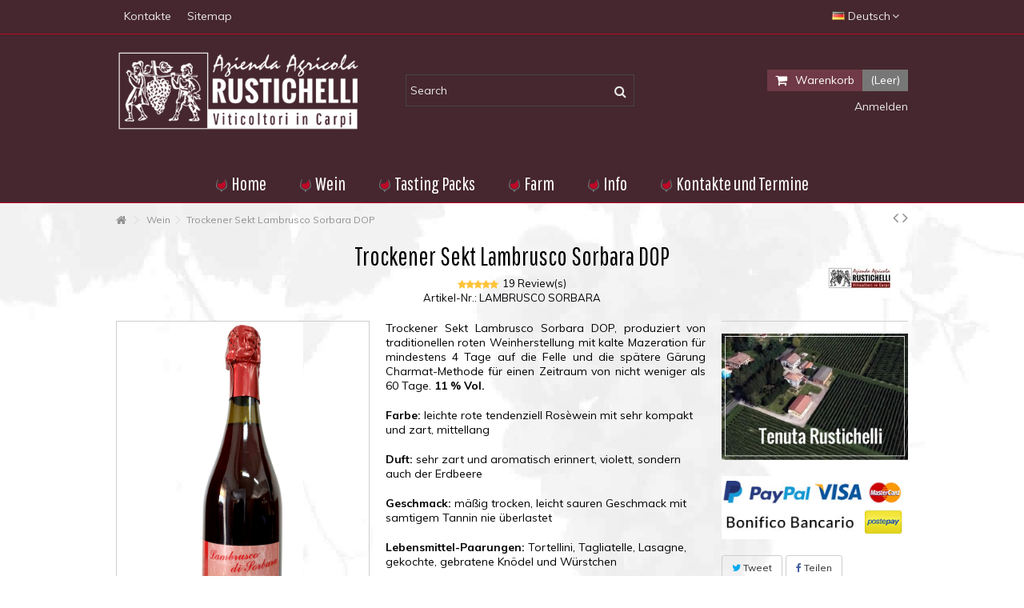

--- FILE ---
content_type: text/html; charset=utf-8
request_url: https://www.lambruscorustichelli.it/vino/de/wein/17-trockener-sekt-lambrusco-sorbara-dop.html
body_size: 18954
content:
<!DOCTYPE HTML> <!--[if lt IE 7]><html class="no-js lt-ie9 lt-ie8 lt-ie7" lang="de-de"><![endif]--> <!--[if IE 7]><html class="no-js lt-ie9 lt-ie8 ie7" lang="de-de"><![endif]--> <!--[if IE 8]><html class="no-js lt-ie9 ie8" lang="de-de"><![endif]--> <!--[if gt IE 8]><html class="no-js ie9" lang="de-de"><![endif]--><html lang="de-de"><head><meta charset="utf-8" /><title>Trockener Sekt Lambrusco Sorbara DOP</title> <script data-keepinline="true">var ajaxGetProductUrl = '//www.lambruscorustichelli.it/vino/de/module/cdc_googletagmanager/async';
    var ajaxShippingEvent = 1;
    var ajaxPaymentEvent = 1;

/* datalayer */
dataLayer = window.dataLayer || [];
    let cdcDatalayer = {"pageCategory":"product","event":"view_item","ecommerce":{"currency":"EUR","items":[{"item_name":"Trockener Sekt Lambrusco Sorbara DOP","item_id":"17-126","price":"6.2","price_tax_exc":"5.08","item_brand":"Azienda Agricola Rustichelli","item_category":"Wein","item_variant":"Nr. 6 Flaschen zu 6,20 € pro Flasche","quantity":-328}]},"google_tag_params":{"ecomm_pagetype":"product","ecomm_prodid":"LR17-126","ecomm_totalvalue":6.2,"ecomm_category":"Wein","ecomm_totalvalue_tax_exc":5.08}};
    dataLayer.push(cdcDatalayer);

/* call to GTM Tag */
(function(w,d,s,l,i){w[l]=w[l]||[];w[l].push({'gtm.start':
new Date().getTime(),event:'gtm.js'});var f=d.getElementsByTagName(s)[0],
j=d.createElement(s),dl=l!='dataLayer'?'&l='+l:'';j.async=true;j.src=
'https://www.googletagmanager.com/gtm.js?id='+i+dl;f.parentNode.insertBefore(j,f);
})(window,document,'script','dataLayer','GTM-5MHRXW3');

/* async call to avoid cache system for dynamic data */
var cdcgtmreq = new XMLHttpRequest();
cdcgtmreq.onreadystatechange = function() {
    if (cdcgtmreq.readyState == XMLHttpRequest.DONE ) {
        if (cdcgtmreq.status == 200) {
          	var datalayerJs = cdcgtmreq.responseText;
            try {
                var datalayerObj = JSON.parse(datalayerJs);
                dataLayer = dataLayer || [];
                dataLayer.push(datalayerObj);
            } catch(e) {
               console.log("[CDCGTM] error while parsing json");
            }

                    }
        dataLayer.push({
          'event': 'datalayer_ready'
        });
    }
};
cdcgtmreq.open("GET", "//www.lambruscorustichelli.it/vino/de/module/cdc_googletagmanager/async?action=user" /*+ "?" + new Date().getTime()*/, true);
cdcgtmreq.setRequestHeader('X-Requested-With', 'XMLHttpRequest');
cdcgtmreq.send();</script> <meta name="description" content="Trockener Sekt Lambrusco Sorbara DOP Produkt durch traditionelle rote Weinbereitung mit Kaltmaische Wein-Preise-Angebote" /><meta name="generator" content="PrestaShop" /><meta name="robots" content="index,follow" /><meta name="viewport" content="initial-scale=1,user-scalable=no,maximum-scale=1,width=device-width"><meta name="apple-mobile-web-app-capable" content="yes" /><link rel="icon" type="image/vnd.microsoft.icon" href="/vino/img/favicon.ico?1589788238" /><link rel="shortcut icon" type="image/x-icon" href="/vino/img/favicon.ico?1589788238" /><link rel="stylesheet" href="https://www.lambruscorustichelli.it/vino/themes/universweb/cache/v_509_c35ce2b1fde394c11e569185dfac018f_all.css" type="text/css" media="all" /><link rel="stylesheet" href="https://www.lambruscorustichelli.it/vino/themes/universweb/cache/v_509_008cc0c22aa9361659f12356a24e422b_print.css" type="text/css" media="print" /><meta property="og:type" content="product" /><meta property="og:url" content="https://www.lambruscorustichelli.it/vino/de/wein/17-trockener-sekt-lambrusco-sorbara-dop.html" /><meta property="og:title" content="Trockener Sekt Lambrusco Sorbara DOP" /><meta property="og:site_name" content="Vino Lambrusco Rustichelli" /><meta property="og:description" content="Trockener Sekt Lambrusco Sorbara DOP Produkt durch traditionelle rote Weinbereitung mit Kaltmaische Wein-Preise-Angebote" /><meta property="og:image" content="https://www.lambruscorustichelli.it/vino/339-large_default/trockener-sekt-lambrusco-sorbara-dop.jpg" /><meta property="product:pretax_price:amount" content="5.08" /><meta property="product:pretax_price:currency" content="EUR" /><meta property="product:price:amount" content="6.2" /><meta property="product:price:currency" content="EUR" /><meta property="product:weight:value" content="1.250000" /><meta property="product:weight:units" content="kg" /><link rel="alternate" hreflang="en-us" href="https://www.lambruscorustichelli.it/vino/en/wine/17-dry-sparkling-wine-lambrusco-sorbara-dop.html" /><link rel="alternate" hreflang="fr-fr" href="https://www.lambruscorustichelli.it/vino/fr/vin/17-vin-mousseux-sec-lambrusco-sorbara-dop.html" /><link rel="alternate" hreflang="de-de" href="https://www.lambruscorustichelli.it/vino/de/wein/17-trockener-sekt-lambrusco-sorbara-dop.html" /><link rel="alternate" hreflang="it-it" href="https://www.lambruscorustichelli.it/vino/it/i-vini/17-vendita-vino-frizzante-secco-lambrusco-sorbara-dop.html" /><link rel="alternate" hreflang="es-es" href="https://www.lambruscorustichelli.it/vino/es/vino/17-vino-espumoso-lambrusco-sorbara-dop.html" /><link rel="canonical" href="https://www.lambruscorustichelli.it/vino/de/wein/17-trockener-sekt-lambrusco-sorbara-dop.html" />   <link rel="stylesheet" href="https://fonts.googleapis.com/css?family=Muli:400,700" type="text/css" media="all" /><link rel="stylesheet" href="https://fonts.googleapis.com/css?family=Pathway+Gothic+One:400,700" type="text/css" media="all" /> <!--[if lt IE 9]> 
<script src="https://oss.maxcdn.com/libs/html5shiv/3.7.0/html5shiv.js"></script> 
<script src="https://oss.maxcdn.com/libs/respond.js/1.3.0/respond.min.js"></script> <![endif]--> <!--[if lte IE 9]> 
<script src="https://www.lambruscorustichelli.it/vino/themes/universweb/js/flexibility.js"></script> <![endif]--><meta property="og:title" content="Trockener Sekt Lambrusco Sorbara DOP"/><meta property="og:url" content="http://www.lambruscorustichelli.it/vino/de/wein/17-trockener-sekt-lambrusco-sorbara-dop.html"/><meta property="og:site_name" content="Vino Lambrusco Rustichelli"/><meta property="og:description" content="Trockener Sekt Lambrusco Sorbara DOP Produkt durch traditionelle rote Weinbereitung mit Kaltmaische Wein-Preise-Angebote"><meta property="og:type" content="product"><meta property="og:image" content="https://www.lambruscorustichelli.it/vino/339-large_default/trockener-sekt-lambrusco-sorbara-dop.jpg"></head><body id="product" class="not-index product product-17 product-trockener-sekt-lambrusco-sorbara-dop category-12 category-wein hide-left-column hide-right-column lang_de "> <noscript><iframe src="https://www.googletagmanager.com/ns.html?id=GTM-5MHRXW3" height="0" width="0" style="display:none;visibility:hidden"></iframe></noscript><div id="page"><div class="header-container"> <header id="header"><div class="banner"><div class="container"><div class="row"></div></div></div><div class="nav"><div class="container"><div class="row"> <nav><div id="languages-block-top" class="languages-block"><div class="current"><div> <img src="https://www.lambruscorustichelli.it/vino/img/l/15.jpg" alt="de" width="16" height="11" /> <span class="cur-label">Deutsch</span></div></div><ul id="first-languages" class="languages-block_ul toogle_content"><li > <a href="https://www.lambruscorustichelli.it/vino/en/wine/17-dry-sparkling-wine-lambrusco-sorbara-dop.html" title="English (English)" rel="alternate" hreflang="en"> <img src="https://www.lambruscorustichelli.it/vino/img/l/1.jpg" alt="en" width="16" height="11" /> <span>English</span> </a></li><li > <a href="https://www.lambruscorustichelli.it/vino/fr/vin/17-vin-mousseux-sec-lambrusco-sorbara-dop.html" title="Français (French)" rel="alternate" hreflang="fr"> <img src="https://www.lambruscorustichelli.it/vino/img/l/14.jpg" alt="fr" width="16" height="11" /> <span>Français</span> </a></li><li class="selected"> <img src="https://www.lambruscorustichelli.it/vino/img/l/15.jpg" alt="de" width="16" height="11" /> <span>Deutsch</span></li><li > <a href="https://www.lambruscorustichelli.it/vino/it/i-vini/17-vendita-vino-frizzante-secco-lambrusco-sorbara-dop.html" title="Italiano (Italian)" rel="alternate" hreflang="it"> <img src="https://www.lambruscorustichelli.it/vino/img/l/17.jpg" alt="it" width="16" height="11" /> <span>Italiano</span> </a></li><li > <a href="https://www.lambruscorustichelli.it/vino/es/vino/17-vino-espumoso-lambrusco-sorbara-dop.html" title="Español (Spanish)" rel="alternate" hreflang="es"> <img src="https://www.lambruscorustichelli.it/vino/img/l/18.jpg" alt="es" width="16" height="11" /> <span>Español</span> </a></li></ul></div><ul id="header_links" class="clearfix"><li id="header_link_contact"><a href="https://www.lambruscorustichelli.it/vino/de/contact-us" title="Kontakte">Kontakte</a></li><li id="header_link_sitemap"><a href="https://www.lambruscorustichelli.it/vino/de/sitemap" title="Sitemap">Sitemap</a></li></ul> </nav></div></div></div><div><div class="container container-header"><div id="desktop-header" class="desktop-header"><div class="row"><div id="header_logo" class="col-xs-12 col-sm-4 "><a href="https://www.lambruscorustichelli.it/vino/" title="Vino Lambrusco Rustichelli"> <img class="logo img-responsive replace-2xlogo" src="https://www.lambruscorustichelli.it/vino/img/leohappycook-logo-1476013806.jpg" width="389" height="127" alt="Vino Lambrusco Rustichelli" /> </a></div><div id="shopping_cart_container" class="col-xs-12 col-sm-4 clearfix"><div class="shopping_cart"> <a href="https://www.lambruscorustichelli.it/vino/de/quick-order" title="Zum Warenkorb" rel="nofollow"> <span class="cart_name">Warenkorb</span><div class="more_info"> <span class="ajax_cart_quantity unvisible">0</span> <span class="ajax_cart_product_txt unvisible">Artikel:</span> <span class="ajax_cart_product_txt_s unvisible">Artikel:</span> <span class="ajax_cart_total unvisible"> </span> <span class="ajax_cart_no_product">(Leer)</span></div> </a><div class="cart_block block exclusive"><div class="block_content"><div class="cart_block_list"><p class="cart_block_no_products"> Keine Artikel</p><div class="cart-prices"><div class="cart-prices-line first-line"> <span class="price cart_block_shipping_cost ajax_cart_shipping_cost unvisible"> noch festzulegen </span> <span class="unvisible"> Versand </span></div><div class="cart-prices-line last-line"> <span class="price cart_block_total ajax_block_cart_total">€0.00</span> <span>Gesamt</span></div></div><p class="cart-buttons"> <a id="button_order_cart" class="btn btn-default button button-medium" href="https://www.lambruscorustichelli.it/vino/de/quick-order" title="Warenkorb anzeigen" rel="nofollow"> <span> Warenkorb anzeigen<i class="icon-chevron-right right"></i> </span> </a></p></div></div></div></div></div><div id="layer_cart"><div class="layer_cart_title col-xs-12"><h5> <i class="icon-check"></i> Produkt wurde in den Korb gelegt</h5></div><div class="clearfix" ><div class="layer_cart_product col-xs-12 col-md-6"> <span class="cross" title="Fenster schließen"></span><div class="product-image-container layer_cart_img"></div><div class="layer_cart_product_info"> <span id="layer_cart_product_title" class="product-name"></span> <span id="layer_cart_product_attributes"></span><div> Menge <span id="layer_cart_product_quantity"></span></div><div> <strong>Gesamt <span id="layer_cart_product_price"></span></strong></div></div></div><div class="layer_cart_cart col-xs-12 col-md-6"><h5 class="overall_cart_title"> <span class="ajax_cart_product_txt_s unvisible"> Sie haben <span class="ajax_cart_quantity">0</span> Artikel in Ihrem Warenkorb. </span> <span class="ajax_cart_product_txt "> Es gibt 1 Artikel in Ihrem Warenkorb. </span></h5><div class="layer_cart_row"> Gesamt Artikel <span class="ajax_block_products_total"> </span></div><div class="layer_cart_row ajax_shipping-container"> <strong class="dark unvisible"> Gesamt Versandkosten&nbsp; </strong> <span class="ajax_cart_shipping_cost unvisible"> noch festzulegen </span></div><div class="layer_cart_row"> <strong> Gesamt <span class="ajax_block_cart_total"> </span> </strong></div></div></div><div class="button-container clearfix"><div class="pull-right"> <span class="continue btn btn-default" title="Einkauf fortsetzen"> <span> <i class="icon-chevron-left left"></i> Einkauf fortsetzen </span> </span> <a class="btn btn-default button button-medium" href="https://www.lambruscorustichelli.it/vino/de/quick-order" title="Zur Kasse gehen" rel="nofollow"> <span> Zur Kasse gehen <i class="icon-chevron-right right"></i> </span> </a></div></div><div class="crossseling"></div></div><div class="layer_cart_overlay"></div><div id="search_block_top_content" class="col-xs-12 col-sm-4 "><div class="iqitsearch-inner"><div id="search_block_top" class="search_block_top iqit-search" ><form method="get" action="//www.lambruscorustichelli.it/vino/de/search" id="searchbox"> <input type="hidden" name="controller" value="search" /> <input type="hidden" name="orderby" value="position" /> <input type="hidden" name="orderway" value="desc" /><div class="search_query_container "> <input type="hidden" name="search-cat-select" value="0" class="search-cat-select" /> <input class="search_query form-control" type="text" id="search_query_top" name="search_query" placeholder="Search" value="" /> <button type="submit" name="submit_search" class="button-search"> <span>Search</span> </button></div></form></div></div></div><div class="header_user_info col-xs-12 col-sm-4"> <a class="login" href="https://www.lambruscorustichelli.it/vino/de/my-account" rel="nofollow" title="Login to your customer account"> <i class="icon-signin"></i> Anmelden </a></div></div></div><div class="mobile-condensed-header mobile-style mobile-style1 mobile-search-expanded"><div id="mh-sticky" class="not-sticked"><div class="mobile-main-wrapper"><div class="mobile-main-bar"><div class="mh-button mh-menu"> <span id="mh-menu"><i class="icon-reorder mh-icon"></i></span></div><div class="mh-button mh-search"> <span id="mh-search" data-mh-search="1"><i class="icon-search mh-icon"></i></span></div><div class="mobile-h-logo"> <a href="https://www.lambruscorustichelli.it/vino/" title="Vino Lambrusco Rustichelli"> <img class="logo img-responsive replace-2xlogo" src="https://www.lambruscorustichelli.it/vino/img/leohappycook-logo-1476013806.jpg" width="389" height="127" alt="Vino Lambrusco Rustichelli" /> </a></div><div class="mh-button mh-user"> <span id="mh-user"><i class="icon-user mh-icon "></i></span><div class="mh-drop"><p>Please login or create account</p><ul><li><a href="https://www.lambruscorustichelli.it/vino/de/my-account" title="Log in" rel="nofollow">Log in/Create account</a></li></ul></div></div><div id="mh-cart-wrapper" class="mh-button mh-cart"> <span id="mh-cart"> <i class="icon-shopping-cart mh-icon "></i> </span></div></div></div><div class="mh-dropdowns"><div class="mh-drop mh-search-drop"><div class="search_block_top mh-search-module"><form method="get" action="//www.lambruscorustichelli.it/vino/de/search"> <input type="hidden" name="controller" value="search" /> <input type="hidden" name="orderby" value="position" /> <input type="hidden" name="orderway" value="desc" /><div class="search_query_container "> <input type="hidden" name="search-cat-select" value="0" class="search-cat-select" /><input class="search_query form-control" type="text" name="search_query" placeholder="Search" value="" /></div> <button type="submit" name="submit_search" class="button-search"> <span>Search</span> </button></form></div></div></div></div></div></div></div><div class="fw-pseudo-wrapper"><div class="desktop-header"><div class="iqitmegamenu-wrapper col-xs-12 cbp-hor-width-0 clearfix"><div id="iqitmegamenu-horizontal" class="iqitmegamenu " role="navigation"><div class="container"> <nav id="cbp-hrmenu" class="cbp-hrmenu cbp-horizontal cbp-hrsub-narrow cbp-fade-slide-top cbp-submenu-notarrowed cbp-submenu-notarrowed cbp-menu-centered "><ul><li class="cbp-hrmenu-tab cbp-hrmenu-tab-3 "> <a href="https://www.lambruscorustichelli.it/vino/de/" ><span class="cbp-tab-title"> <img src="https://www.lambruscorustichelli.it/vino/img/cms/faviconwine.png" alt="Home" class="cbp-mainlink-iicon" />Home</span> </a></li><li class="cbp-hrmenu-tab cbp-hrmenu-tab-4 "> <a href="https://www.lambruscorustichelli.it/vino/de/12-wein" ><span class="cbp-tab-title"> <img src="https://www.lambruscorustichelli.it/vino/img/cms/faviconwine.png" alt="Wein" class="cbp-mainlink-iicon" />Wein</span> </a></li><li class="cbp-hrmenu-tab cbp-hrmenu-tab-7 "> <a href="https://www.lambruscorustichelli.it/vino/de/13-verkostung-packs" ><span class="cbp-tab-title"> <img src="https://www.lambruscorustichelli.it/vino/img/cms/faviconwine.png" alt="Tasting Packs" class="cbp-mainlink-iicon" />Tasting Packs</span> </a></li><li class="cbp-hrmenu-tab cbp-hrmenu-tab-5 "> <a href="https://www.lambruscorustichelli.it/vino/de/content/4-azienda-agricola" ><span class="cbp-tab-title"> <img src="https://www.lambruscorustichelli.it/vino/img/cms/faviconwine.png" alt="Farm" class="cbp-mainlink-iicon" />Farm <i class="icon-angle-down cbp-submenu-aindicator"></i></span> <span class="cbp-triangle-container"><span class="cbp-triangle-top"></span><span class="cbp-triangle-top-back"></span></span> </a><div class="cbp-hrsub col-xs-3"><div class="cbp-hrsub-inner"><div class="row menu_row menu-element first_rows menu-element-id-1"><div class="col-xs-12 cbp-menu-column cbp-menu-element menu-element-id-2 " ><div class="cbp-menu-column-inner"><ul class="cbp-links cbp-valinks cbp-valinks-vertical"><li><a href="https://www.lambruscorustichelli.it/vino/de/content/6-wie-produzieren-wir">Wie produzieren wir</a></li><li><a href="https://www.lambruscorustichelli.it/vino/de/content/7-geschichte-der-lambrusco">Geschichte der Lambrusco</a></li></ul></div></div></div></div></div></li><li class="cbp-hrmenu-tab cbp-hrmenu-tab-8 "> <a role="button" class="cbp-empty-mlink"><span class="cbp-tab-title"> <img src="https://www.lambruscorustichelli.it/vino/img/cms/faviconwine.png" alt="Info" class="cbp-mainlink-iicon" />Info <i class="icon-angle-down cbp-submenu-aindicator"></i></span> <span class="cbp-triangle-container"><span class="cbp-triangle-top"></span><span class="cbp-triangle-top-back"></span></span> </a><div class="cbp-hrsub col-xs-3"><div class="cbp-hrsub-inner"><div class="row menu_row menu-element first_rows menu-element-id-1"><div class="col-xs-12 cbp-menu-column cbp-menu-element menu-element-id-2 " ><div class="cbp-menu-column-inner"><ul class="cbp-links cbp-valinks"><li><a href="https://www.lambruscorustichelli.it/vino/de/content/1-versand">Versand</a></li><li><a href="https://www.lambruscorustichelli.it/vino/de/content/2-cookie-datenschutzerklarung">Cookie-Datenschutzerkl&auml;rung</a></li><li><a href="https://www.lambruscorustichelli.it/vino/de/content/3-verkaufsbedingungen">Verkaufsbedingungen</a></li><li><a href="https://www.lambruscorustichelli.it/vino/de/content/4-azienda-agricola">Farm</a></li><li><a href="https://www.lambruscorustichelli.it/vino/de/content/5-sichere-zahlungen">Sichere Zahlungen</a></li></ul></div></div></div></div></div></li><li class="cbp-hrmenu-tab cbp-hrmenu-tab-6 "> <a href="" ><span class="cbp-tab-title"> <img src="https://www.lambruscorustichelli.it/vino/img/cms/faviconwine.png" alt="Kontakte und Termine" class="cbp-mainlink-iicon" />Kontakte und Termine</span> </a></li></ul> </nav></div><div id="iqitmegamenu-mobile"><div id="iqitmegamenu-shower" class="clearfix"><div class="container"><div class="iqitmegamenu-icon"><i class="icon-reorder"></i></div> <span>Menu</span></div></div><div class="cbp-mobilesubmenu"><div class="container"><ul id="iqitmegamenu-accordion" class="cbp-spmenu cbp-spmenu-vertical cbp-spmenu-left"><li id="cbp-close-mobile"><i class="icon-chevron-left"></i> Hide</li><li><a href="http://www.lambruscorustichelli.it/vino/it/contatti-orari-rustichelli" title="Dove siamo e Orari">Dove siamo e Orari</a></li><li><a href="https://www.lambruscorustichelli.it/vino/de/12-wein" title="Wein">Wein</a></li><li><a href="https://www.lambruscorustichelli.it/vino/de/13-verkostung-packs" title="Verkostung Packs">Verkostung Packs</a></li><li><a href="https://www.lambruscorustichelli.it/vino/de/content/4-azienda-agricola" title="Farm">Farm</a></li><li><a href="https://www.lambruscorustichelli.it/vino/de/content/5-sichere-zahlungen" title="Sichere Zahlungen">Sichere Zahlungen</a></li><li><a href="https://www.lambruscorustichelli.it/vino/de/content/1-versand" title="Versand">Versand</a></li><li><a href="https://www.lambruscorustichelli.it/vino/de/content/3-verkaufsbedingungen" title="Verkaufsbedingungen">Verkaufsbedingungen</a></li><li><a href="https://www.lambruscorustichelli.it/vino/de/content/6-wie-produzieren-wir" title="Wie produzieren wir">Wie produzieren wir</a></li><li><a href="https://www.lambruscorustichelli.it/vino/de/content/7-geschichte-der-lambrusco" title="Geschichte der Lambrusco">Geschichte der Lambrusco</a></li></ul></div></div><div id="cbp-spmenu-overlay" class="cbp-spmenu-overlay"></div></div></div></div></div></div> </header></div><div class="columns-container"><div id="columns" class="container"><div class="breadcrumb clearfix "> <a class="home" href="https://www.lambruscorustichelli.it/vino/" title="zur&uuml;ck zu Startseite"><i class="icon-home"></i></a> <span class="navigation-pipe">&gt;</span> <span class="navigation_page"><span itemscope itemtype="http://data-vocabulary.org/Breadcrumb"><a itemprop="url" href="https://www.lambruscorustichelli.it/vino/de/12-wein" title="Wein" ><span itemprop="title">Wein</span></a></span><span class="navigation-pipe">></span>Trockener Sekt Lambrusco Sorbara DOP</span><div id="productsnavpn" class="pull-right"> <a href="https://www.lambruscorustichelli.it/vino/de/wein/16-trockener-sekt-rot-wein-lambrusco-emilia-igp.html" title="Previous product"> <i class="icon-angle-left"></i> </a> <a href="https://www.lambruscorustichelli.it/vino/de/wein/18-noch-trockener-rotwein.html" title="Next product"> <i class="icon-angle-right"></i> </a></div></div><div class="fw-pseudo-wrapper"></div><div class="row content-inner"><div id="center_column" class="center_column col-xs-12 col-sm-12 col-sm-push-0"><div itemscope itemtype="https://schema.org/Product"><meta itemprop="url" content="https://www.lambruscorustichelli.it/vino/de/wein/17-trockener-sekt-lambrusco-sorbara-dop.html"><div class="primary_block row"><div class="col-xs-12"><div class="product-title product-title-center "><h1 itemprop="name" class="page-heading">Trockener Sekt Lambrusco Sorbara DOP</h1><div class="productlistRating clearfix" itemprop="aggregateRating" itemscope itemtype="http://schema.org/AggregateRating"><div class="star star_on"></div><div class="star star_on"></div><div class="star star_on"></div><div class="star star_on"></div><div class="star star_on"></div><meta itemprop="worstRating" content = "0" /><meta itemprop="bestRating" content = "5" /> <span class="hidden" itemprop="ratingValue">5</span><meta itemprop="reviewcount" content = "19" /> <span class="nb-comments">19 Review(s)</span></div><a href="https://www.lambruscorustichelli.it/vino/de/11_azienda-agricola-rustichelli" title="All products of this manufacturer"> <span itemprop="brand" style="display: none">Azienda Agricola Rustichelli</span> <img class="imglog" alt="Azienda Agricola Rustichelli" src="https://www.lambruscorustichelli.it/vino/img/m/11-mf_image2.jpg" /></a><p id="product_reference"> <label>Artikel-Nr.: </label> <span class="editable" itemprop="sku" content="LAMBRUSCO SORBARA"></span></p><p id="product_condition"> <label>Zustand: </label><link itemprop="itemCondition" href="https://schema.org/NewCondition"/> <span class="editable">Neuer Artikel</span></p></div></div><div class="pb-left-column col-xs-12 show-right-info col-md-4 col-lg-4 "><div id="all-images-ww"><div id="all-images-wrapper" class="left-thumbs-table"><div id="closezoom"><i class="icon icon-close"></i></div><div id="taptozoom"> <button class="btn btn-default button button-medium exclusive"> <span> Tap or hover to zoom </span> </button></div><div id="image-block" class="clearfix"> <button type="button" data-role="next" class="slick-next slick-arrow" aria-label="Weiter" role="button" style="display: block;">Weiter</button> <button type="button" data-role="prev" class="slick-prev slick-arrow" aria-label="Zur&uuml;ck" role="button" style="display: block;">Zur&uuml;ck</button> <span id="view_full_size" class="easyzoom easyzoom--overlay easyzoom--with-thumbnails"> <img id="bigpic" itemprop="image" src="https://www.lambruscorustichelli.it/vino/339-large_default/trockener-sekt-lambrusco-sorbara-dop.jpg" title="Trockener Sekt Lambrusco Sorbara DOP" alt="Trockener Sekt Lambrusco Sorbara DOP" width="396" height="528"/> </span> <span id="view_full_size_button" class="span_link circle-rounded-ui"> <i class="icon icon-arrows-alt"></i> <span>Expand</span> </span></div><div id="views_block" class="clearfix "><div id="thumbs_list"><ul id="thumbs_list_frame"><li id="thumbnail_339"> <a href="https://www.lambruscorustichelli.it/vino/339-thickbox_default/trockener-sekt-lambrusco-sorbara-dop.jpg" data-fancybox-group="other-views" class="fancybox shown" title="Trockener Sekt Lambrusco Sorbara DOP"> <img class="img-responsive" id="thumb_339" src="https://www.lambruscorustichelli.it/vino/339-small_default/trockener-sekt-lambrusco-sorbara-dop.jpg" alt="Trockener Sekt Lambrusco Sorbara DOP" title="Trockener Sekt Lambrusco Sorbara DOP" itemprop="image" height="100" width="100" /> </a></li><li id="thumbnail_340"> <a href="https://www.lambruscorustichelli.it/vino/340-thickbox_default/trockener-sekt-lambrusco-sorbara-dop.jpg" data-fancybox-group="other-views" class="fancybox" title="Trockener Sekt Lambrusco Sorbara DOP"> <img class="img-responsive" id="thumb_340" src="https://www.lambruscorustichelli.it/vino/340-small_default/trockener-sekt-lambrusco-sorbara-dop.jpg" alt="Trockener Sekt Lambrusco Sorbara DOP" title="Trockener Sekt Lambrusco Sorbara DOP" itemprop="image" height="100" width="100" /> </a></li></ul></div></div></div></div><p class="resetimg clear no-print"> <span id="wrapResetImages" style="display: none;"> <a href="https://www.lambruscorustichelli.it/vino/de/wein/17-trockener-sekt-lambrusco-sorbara-dop.html" data-id="resetImages"> <i class="icon-repeat"></i> Alle Bilder anzeigen </a> </span></p></div><div class="pb-center-column col-xs-12 col-md-5 col-lg-5"><div id="short_description_block"><div id="short_description_content" class="rte align_justify" itemprop="description"><p style="text-align: justify;">Trockener Sekt Lambrusco Sorbara DOP, produziert von traditionellen roten Weinherstellung mit kalte Mazeration für mindestens 4 Tage auf die Felle und die spätere Gärung Charmat-Methode für einen Zeitraum von nicht weniger als 60 Tage. <strong>11 % Vol.</strong></p><p><strong>Farbe: </strong>leichte rote tendenziell Rosèwein mit sehr kompakt und zart, mittellang</p><p><strong>Duft: </strong>sehr zart und aromatisch erinnert, violett, sondern auch der Erdbeere</p><p><strong>Geschmack:</strong> mäßig trocken, leicht sauren Geschmack mit samtigem Tannin nie überlastet</p><p><strong>Lebensmittel-Paarungen: </strong>Tortellini, Tagliatelle, Lasagne, gekochte, gebratene Knödel und Würstchen</p></div><p class="buttons_bottom_block"> <a href="#descriptionContent" class="btn btn-default"> Mehr Infos </a></p></div><div class="available-box"><p id="pQuantityAvailable" style="display: none;"> <span id="quantityAvailable">-1408</span> <span id="quantityAvailableTxt">Artikel</span> <span id="quantityAvailableTxtMultiple">Artikel</span></p><p id="availability_statut"> <span id="availability_value" class="label label-warning">vorrätig</span></p><p class="warning_inline" id="last_quantities" style="display: none" >Achtung: Letzte verf&uuml;gbare Teile!</p><p id="availability_date" style="display: none;"> <span id="availability_date_label">Lieferdatum</span> <span id="availability_date_value"></span></p><div id="oosHook"></div></div><form id="buy_block" action="https://www.lambruscorustichelli.it/vino/de/cart" method="post"><p class="hidden"> <input type="hidden" name="token" value="88746e87e99c33220c1ccf1863242646" /> <input type="hidden" name="id_product" value="17" id="product_page_product_id" /> <input type="hidden" name="add" value="1" /> <input type="hidden" name="id_product_attribute" id="idCombination" value="" /></p><div class="box-info-product"><div class="product_attributes clearfix"><div id="attributes"><div class="clearfix"></div><fieldset class="attribute_fieldset"> <label class="attribute_label" >MENGE: Flaschen 0,75 Liter in Vielfachen von 6 gekauft ::&nbsp;</label><div class="attribute_list"><ul><li> <input type="radio" class="attribute_radio" name="group_4" value="49" checked="checked" /> <span>Nr. 6 Flaschen zu 6,20 € pro Flasche</span></li><li> <input type="radio" class="attribute_radio" name="group_4" value="50" /> <span>Nr. 12 Flaschen bei 6,20 € pro Flasche</span></li><li> <input type="radio" class="attribute_radio" name="group_4" value="51" /> <span>Nr. 18 Flaschen € 6,20 pro Flasche</span></li><li> <input type="radio" class="attribute_radio" name="group_4" value="52" /> <span>Nr. 24 Flaschen € 6,20 pro Flasche</span></li><li> <input type="radio" class="attribute_radio" name="group_4" value="53" /> <span>Nr. 30 Flaschen bei 5,80 € pro Flasche</span></li><li> <input type="radio" class="attribute_radio" name="group_4" value="54" /> <span>Nr. 36 Flaschen bei 5,40 € pro Flasche</span></li><li> <input type="radio" class="attribute_radio" name="group_4" value="55" /> <span>Nr. 60 Flaschen für € 5,10 pro Flasche</span></li></ul></div></fieldset></div></div><div class="box-cart-bottom clearfix "><div class="content_prices clearfix"><div class="price"><p class="our_price_display" itemprop="offers" itemscope itemtype="https://schema.org/Offer"><span id="our_price_display" class="price" itemprop="price" content="6.20">€6.20</span><meta itemprop="priceCurrency" content="EUR" /></p> <span class="tax-label"> inkl. MwSt.</span><p id="old_price" class="hidden"><span id="old_price_display"><span class="price"></span> inkl. MwSt.</span></p></div><p id="reduction_percent" style="display:none;"><span id="reduction_percent_display"></span></p><p id="reduction_amount" style="display:none"><span id="reduction_amount_display"></span></p><div class="clear"></div></div><div id="quantity_wanted_p"><div class="quantity-input-wrapper"> <input type="text" name="qty" id="quantity_wanted" class="text" value="1" /> <a href="#" data-field-qty="qty" class="transition-300 product_quantity_down"> <span><i class="icon-caret-down"></i></span> </a> <a href="#" data-field-qty="qty" class="transition-300 product_quantity_up "> <span><i class="icon-caret-up"></i></span> </a></div> <span class="clearfix"></span></div><div class="add_to_cart_container "><p id="add_to_cart" class="buttons_bottom_block no-print"> <button type="submit" name="Submit" class="exclusive"> <span>In den Warenkorb</span> </button></p></div><p id="minimal_quantity_wanted_p" style="display: none;"> Die Mindestbestellmenge f&uuml;r dieses Produkt ist <b id="minimal_quantity_label">1</b></div></div><div class="more_buttons_bottom_block no-print"><div class="additional_button no-print"> <a href="javascript:print();" class="print"> Ausdrucken </a></div><div id="product_payment_logos"><div class="box-security"><h5 class="product-heading-h5">SPEDIZIONE GRATUITA oltre 12 Bottiglie</h5> <img src="/vino/modules/productpaymentlogos/img/6607d9cd991265d0231197d8c2ebf28b.png" alt="SPEDIZIONE GRATUITA oltre 12 Bottiglie" class="img-responsive" /></div></div></div></form></div><div class="pb-right-column col-xs-12 col-md-3 col-lg-3"><div class="pb-right-column-content"> <section id="productpageadverts" class="flexslider loading_mainslider"><div> <a href="http://www.lambruscorustichelli.it/vino/it/content/4-azienda-agricola-rustichelli"> <img src="https://www.lambruscorustichelli.it/vino/modules/productpageadverts/slides/4cf83209d4fc1522d3e88b9e11b2eb8e.jpg" alt="4cf83209d4fc1522d3e88b9e11b2eb8e.jpg" ></a></div><div> <a href="http://www.lambruscorustichelli.it/vino/it/content/4-azienda-agricola-rustichelli"> <img src="https://www.lambruscorustichelli.it/vino/modules/productpageadverts/slides/3241a4bbbebc5ac4240f8a018538db93.jpg" alt="3241a4bbbebc5ac4240f8a018538db93.jpg" ></a></div> </section><section id="additionalproductstabs"><p><img src="https://www.lambruscorustichelli.it/vino/img/cms/pagamenti-banner-dx-2018-d.jpg" alt="Pagamenti" width="271" height="92" /></p> </section><p class="socialsharing_product list-inline no-print"> <button data-type="twitter" type="button" class="btn btn-default btn-twitter social-sharing"> <i class="icon-twitter"></i> Tweet </button> <button data-type="facebook" type="button" class="btn btn-default btn-facebook social-sharing"> <i class="icon-facebook"></i> Teilen </button> <button data-type="google-plus" type="button" class="btn btn-default btn-google-plus social-sharing"> <i class="icon-google-plus"></i> Google+ </button> <button data-type="pinterest" type="button" class="btn btn-default btn-pinterest social-sharing"> <i class="icon-pinterest"></i> Pinterest </button></p></div></div></div> <a name="descriptionContent"></a><a name="tabs-ett"></a><div class="product-tabs-container"><ul class="nav nav-tabs pr-nav-tabs"><li><a href="#descriptionTab" data-toggle="tab">Mehr Infos</a></li><li><a href="#reviewsTab" data-toggle="tab" id="tab_reviews_link">Bewertungen</a></li></ul><div class="tab-content pr-tab-content"> <section class="page-product-box tab-pane fade" id="descriptionTab"><div class="rte"><h2><img src="http://www.lambruscorustichelli.it/vino/img/cms/dop-logo-120.png" alt="Vino lambrusco sorbara DOP" width="120" height="120" /><span style="font-size: 20px;"> Trockener Sekt Lambrusco Sorbara DOP (geschützte Ursprungsbezeichnung)</span></h2></div> </section> <section class="page-product-box tab-pane fade" id="reviewsTab"><div id="product_comments_block_tab"><div class="comment row" itemprop="review" itemscope itemtype="https://schema.org/Review"><div class="comment_author col-sm-2"> <span>Rang&nbsp;</span><div class="star_content clearfix" itemprop="reviewRating" itemscope itemtype="https://schema.org/Rating"><div class="star star_on"></div><div class="star star_on"></div><div class="star star_on"></div><div class="star star_on"></div><div class="star star_on"></div><meta itemprop="worstRating" content = "0" /><meta itemprop="ratingValue" content = "5" /><meta itemprop="bestRating" content = "5" /></div><div class="comment_author_infos"> <strong itemprop="author">Paolo ( BI )</strong><meta itemprop="datePublished" content="2022-06-20" /> <em>20.06.2022</em></div></div><div class="comment_details col-sm-10"><p itemprop="name" class="title_block"> <strong>ECCELLENTE</strong></p><p itemprop="reviewBody">OTTIMO Sorbara ad un prezzo più che onesto!</p><ul></ul></div></div><div class="comment row" itemprop="review" itemscope itemtype="https://schema.org/Review"><div class="comment_author col-sm-2"> <span>Rang&nbsp;</span><div class="star_content clearfix" itemprop="reviewRating" itemscope itemtype="https://schema.org/Rating"><div class="star star_on"></div><div class="star star_on"></div><div class="star star_on"></div><div class="star"></div><div class="star"></div><meta itemprop="worstRating" content = "0" /><meta itemprop="ratingValue" content = "3" /><meta itemprop="bestRating" content = "5" /></div><div class="comment_author_infos"> <strong itemprop="author">Antonio Marconi (MO)</strong><meta itemprop="datePublished" content="2020-09-04" /> <em>04.09.2020</em></div></div><div class="comment_details col-sm-10"><p itemprop="name" class="title_block"> <strong>Buon rapporto qualità/prezzo</strong></p><p itemprop="reviewBody">Il lambrusco Sorbara è un buon compromesso tra qualità e prezzo.<br /> Interessante la freschezza al naso.</p><ul></ul></div></div><div class="comment row" itemprop="review" itemscope itemtype="https://schema.org/Review"><div class="comment_author col-sm-2"> <span>Rang&nbsp;</span><div class="star_content clearfix" itemprop="reviewRating" itemscope itemtype="https://schema.org/Rating"><div class="star star_on"></div><div class="star star_on"></div><div class="star star_on"></div><div class="star star_on"></div><div class="star star_on"></div><meta itemprop="worstRating" content = "0" /><meta itemprop="ratingValue" content = "5" /><meta itemprop="bestRating" content = "5" /></div><div class="comment_author_infos"> <strong itemprop="author">WILLIAM (MI)</strong><meta itemprop="datePublished" content="2020-04-07" /> <em>07.04.2020</em></div></div><div class="comment_details col-sm-10"><p itemprop="name" class="title_block"> <strong>FENOMENALE</strong></p><p itemprop="reviewBody">Che &quot;Sorbara&quot; !!<br /> A questi prezzi è raro trovare Sorbara di questo livello</p><ul></ul></div></div><div class="comment row" itemprop="review" itemscope itemtype="https://schema.org/Review"><div class="comment_author col-sm-2"> <span>Rang&nbsp;</span><div class="star_content clearfix" itemprop="reviewRating" itemscope itemtype="https://schema.org/Rating"><div class="star star_on"></div><div class="star star_on"></div><div class="star star_on"></div><div class="star star_on"></div><div class="star star_on"></div><meta itemprop="worstRating" content = "0" /><meta itemprop="ratingValue" content = "5" /><meta itemprop="bestRating" content = "5" /></div><div class="comment_author_infos"> <strong itemprop="author">Felice ( MO )</strong><meta itemprop="datePublished" content="2019-12-09" /> <em>09.12.2019</em></div></div><div class="comment_details col-sm-10"><p itemprop="name" class="title_block"> <strong>THE TOP</strong></p><p itemprop="reviewBody">Il top di gamma di questa Cantina, veramente ottimo!!</p><ul></ul></div></div><div class="comment row" itemprop="review" itemscope itemtype="https://schema.org/Review"><div class="comment_author col-sm-2"> <span>Rang&nbsp;</span><div class="star_content clearfix" itemprop="reviewRating" itemscope itemtype="https://schema.org/Rating"><div class="star star_on"></div><div class="star star_on"></div><div class="star star_on"></div><div class="star star_on"></div><div class="star star_on"></div><meta itemprop="worstRating" content = "0" /><meta itemprop="ratingValue" content = "5" /><meta itemprop="bestRating" content = "5" /></div><div class="comment_author_infos"> <strong itemprop="author">Ivan ( Lazio )</strong><meta itemprop="datePublished" content="2018-06-15" /> <em>15.06.2018</em></div></div><div class="comment_details col-sm-10"><p itemprop="name" class="title_block"> <strong>OTTIMO</strong></p><p itemprop="reviewBody">I miei complimenti per l&#039;eccellenza di questo Lambrusco!!!</p><ul></ul></div></div><div class="comment row" itemprop="review" itemscope itemtype="https://schema.org/Review"><div class="comment_author col-sm-2"> <span>Rang&nbsp;</span><div class="star_content clearfix" itemprop="reviewRating" itemscope itemtype="https://schema.org/Rating"><div class="star star_on"></div><div class="star star_on"></div><div class="star star_on"></div><div class="star star_on"></div><div class="star star_on"></div><meta itemprop="worstRating" content = "0" /><meta itemprop="ratingValue" content = "5" /><meta itemprop="bestRating" content = "5" /></div><div class="comment_author_infos"> <strong itemprop="author">Carlo A. Genova</strong><meta itemprop="datePublished" content="2016-11-17" /> <em>17.11.2016</em></div></div><div class="comment_details col-sm-10"><p itemprop="name" class="title_block"> <strong>SUPER BUONO</strong></p><p itemprop="reviewBody">Lo adoriamo questo lambrusco, lo beviamo sempre alle nostre cene ed è sempre ottimo, molto precise e puntuali anche le spedizioni.</p><ul></ul></div></div><div class="comment row" itemprop="review" itemscope itemtype="https://schema.org/Review"><div class="comment_author col-sm-2"> <span>Rang&nbsp;</span><div class="star_content clearfix" itemprop="reviewRating" itemscope itemtype="https://schema.org/Rating"><div class="star star_on"></div><div class="star star_on"></div><div class="star star_on"></div><div class="star star_on"></div><div class="star star_on"></div><meta itemprop="worstRating" content = "0" /><meta itemprop="ratingValue" content = "5" /><meta itemprop="bestRating" content = "5" /></div><div class="comment_author_infos"> <strong itemprop="author">POMPEO D</strong><meta itemprop="datePublished" content="2016-04-01" /> <em>01.04.2016</em></div></div><div class="comment_details col-sm-10"><p itemprop="name" class="title_block"> <strong>CHE BUONO!!</strong></p><p itemprop="reviewBody">CHE BUON LAMBRUSCO DI SORBARA, NON TROPPO ACIDO E PARTICOLARMENTE FRUTTATO E PROFUMATO. SICURAMENTE LO RICOMPRERO&#039;</p><ul></ul></div></div><div class="comment row" itemprop="review" itemscope itemtype="https://schema.org/Review"><div class="comment_author col-sm-2"> <span>Rang&nbsp;</span><div class="star_content clearfix" itemprop="reviewRating" itemscope itemtype="https://schema.org/Rating"><div class="star star_on"></div><div class="star star_on"></div><div class="star star_on"></div><div class="star star_on"></div><div class="star star_on"></div><meta itemprop="worstRating" content = "0" /><meta itemprop="ratingValue" content = "5" /><meta itemprop="bestRating" content = "5" /></div><div class="comment_author_infos"> <strong itemprop="author">Samuele di Modena</strong><meta itemprop="datePublished" content="2016-03-22" /> <em>22.03.2016</em></div></div><div class="comment_details col-sm-10"><p itemprop="name" class="title_block"> <strong>VINO OTTIMO</strong></p><p itemprop="reviewBody">Ottimo vino, delicato al palato e raffinato nei profumi, lo consiglio con tortellini in brodo e cappone.</p><ul></ul></div></div><div class="comment row" itemprop="review" itemscope itemtype="https://schema.org/Review"><div class="comment_author col-sm-2"> <span>Rang&nbsp;</span><div class="star_content clearfix" itemprop="reviewRating" itemscope itemtype="https://schema.org/Rating"><div class="star star_on"></div><div class="star star_on"></div><div class="star star_on"></div><div class="star star_on"></div><div class="star star_on"></div><meta itemprop="worstRating" content = "0" /><meta itemprop="ratingValue" content = "5" /><meta itemprop="bestRating" content = "5" /></div><div class="comment_author_infos"> <strong itemprop="author">Marcello </strong><meta itemprop="datePublished" content="2016-03-02" /> <em>02.03.2016</em></div></div><div class="comment_details col-sm-10"><p itemprop="name" class="title_block"> <strong>Ideale con salumi</strong></p><p itemprop="reviewBody">Ho provato questo Sorbara e sono rimasto molto contento, degustato con gnocco tigelle e un bel tagliere di salumi emiliani, è il cibo ideale per questo vino!</p><ul></ul></div></div><div class="comment row" itemprop="review" itemscope itemtype="https://schema.org/Review"><div class="comment_author col-sm-2"> <span>Rang&nbsp;</span><div class="star_content clearfix" itemprop="reviewRating" itemscope itemtype="https://schema.org/Rating"><div class="star star_on"></div><div class="star star_on"></div><div class="star star_on"></div><div class="star star_on"></div><div class="star star_on"></div><meta itemprop="worstRating" content = "0" /><meta itemprop="ratingValue" content = "5" /><meta itemprop="bestRating" content = "5" /></div><div class="comment_author_infos"> <strong itemprop="author">Orlando D.</strong><meta itemprop="datePublished" content="2016-01-11" /> <em>11.01.2016</em></div></div><div class="comment_details col-sm-10"><p itemprop="name" class="title_block"> <strong>OTTIMO</strong></p><p itemprop="reviewBody">Ho trovato questo sorbara ottimo, si beve benissimo con tutto, leggero e non troppo acido</p><ul></ul></div></div><div class="comment row" itemprop="review" itemscope itemtype="https://schema.org/Review"><div class="comment_author col-sm-2"> <span>Rang&nbsp;</span><div class="star_content clearfix" itemprop="reviewRating" itemscope itemtype="https://schema.org/Rating"><div class="star star_on"></div><div class="star star_on"></div><div class="star star_on"></div><div class="star star_on"></div><div class="star star_on"></div><meta itemprop="worstRating" content = "0" /><meta itemprop="ratingValue" content = "5" /><meta itemprop="bestRating" content = "5" /></div><div class="comment_author_infos"> <strong itemprop="author">Romano F.</strong><meta itemprop="datePublished" content="2015-12-15" /> <em>15.12.2015</em></div></div><div class="comment_details col-sm-10"><p itemprop="name" class="title_block"> <strong>DIVINO</strong></p><p itemprop="reviewBody">Sorbara divino, ottimo con ogni pietanza, anche il pesce.</p><ul></ul></div></div><div class="comment row" itemprop="review" itemscope itemtype="https://schema.org/Review"><div class="comment_author col-sm-2"> <span>Rang&nbsp;</span><div class="star_content clearfix" itemprop="reviewRating" itemscope itemtype="https://schema.org/Rating"><div class="star star_on"></div><div class="star star_on"></div><div class="star star_on"></div><div class="star star_on"></div><div class="star star_on"></div><meta itemprop="worstRating" content = "0" /><meta itemprop="ratingValue" content = "5" /><meta itemprop="bestRating" content = "5" /></div><div class="comment_author_infos"> <strong itemprop="author">Riccardo T.</strong><meta itemprop="datePublished" content="2015-11-16" /> <em>16.11.2015</em></div></div><div class="comment_details col-sm-10"><p itemprop="name" class="title_block"> <strong>WOW CHE SORBARA!!!</strong></p><p itemprop="reviewBody">Un Sorbara fantastico e per niente costoso, un&#039;eccellenza della nostra enogastronomia italiana!</p><ul></ul></div></div><div class="comment row" itemprop="review" itemscope itemtype="https://schema.org/Review"><div class="comment_author col-sm-2"> <span>Rang&nbsp;</span><div class="star_content clearfix" itemprop="reviewRating" itemscope itemtype="https://schema.org/Rating"><div class="star star_on"></div><div class="star star_on"></div><div class="star star_on"></div><div class="star star_on"></div><div class="star star_on"></div><meta itemprop="worstRating" content = "0" /><meta itemprop="ratingValue" content = "5" /><meta itemprop="bestRating" content = "5" /></div><div class="comment_author_infos"> <strong itemprop="author">Ruggero M.</strong><meta itemprop="datePublished" content="2015-11-10" /> <em>10.11.2015</em></div></div><div class="comment_details col-sm-10"><p itemprop="name" class="title_block"> <strong>Qualità ed onestà</strong></p><p itemprop="reviewBody">Un Sorbara veramente molto molto buono ed anche il prezzo molto più conveniente di tanti altri. Ho chiamato direttamente l&#039;azienda per avere informazioni prima di effettuare l&#039;acquisto, il titolare è stato molto gentile e molto preciso nel descrivermi questo tipo di lambrusco che a me interessava acquistare.<br /> Per me, hanno dei prezzi molto onesti per la qualità del prodotto venduto. Complimenti</p><ul></ul></div></div><div class="comment row" itemprop="review" itemscope itemtype="https://schema.org/Review"><div class="comment_author col-sm-2"> <span>Rang&nbsp;</span><div class="star_content clearfix" itemprop="reviewRating" itemscope itemtype="https://schema.org/Rating"><div class="star star_on"></div><div class="star star_on"></div><div class="star star_on"></div><div class="star star_on"></div><div class="star star_on"></div><meta itemprop="worstRating" content = "0" /><meta itemprop="ratingValue" content = "5" /><meta itemprop="bestRating" content = "5" /></div><div class="comment_author_infos"> <strong itemprop="author">Matteo</strong><meta itemprop="datePublished" content="2015-10-30" /> <em>30.10.2015</em></div></div><div class="comment_details col-sm-10"><p itemprop="name" class="title_block"> <strong>Equilibrato</strong></p><p itemprop="reviewBody">Mi chiamo Matteo di Bomporto (Modena ), io abito proprio nella zona del Lambrusco di Sorbara, vado abitualmente ad acquistare questo vino presso l&#039;Azienda Rustichelli perchè lo trovo veramente un ottimo Sorbara, chiaro ma non troppo, molto fruttato e profumato e con quella punta di acidità ( ma senza esagerare ) che lo rende veramente un ottimo vino ideale con tutti i cibi!</p><ul></ul></div></div><div class="comment row" itemprop="review" itemscope itemtype="https://schema.org/Review"><div class="comment_author col-sm-2"> <span>Rang&nbsp;</span><div class="star_content clearfix" itemprop="reviewRating" itemscope itemtype="https://schema.org/Rating"><div class="star star_on"></div><div class="star star_on"></div><div class="star star_on"></div><div class="star star_on"></div><div class="star star_on"></div><meta itemprop="worstRating" content = "0" /><meta itemprop="ratingValue" content = "5" /><meta itemprop="bestRating" content = "5" /></div><div class="comment_author_infos"> <strong itemprop="author">Devin F. </strong><meta itemprop="datePublished" content="2015-10-26" /> <em>26.10.2015</em></div></div><div class="comment_details col-sm-10"><p itemprop="name" class="title_block"> <strong>FANTASTIC</strong></p><p itemprop="reviewBody">Lambrusco fantastic, very very good!<br /> Compliments!</p><ul></ul></div></div><div class="comment row" itemprop="review" itemscope itemtype="https://schema.org/Review"><div class="comment_author col-sm-2"> <span>Rang&nbsp;</span><div class="star_content clearfix" itemprop="reviewRating" itemscope itemtype="https://schema.org/Rating"><div class="star star_on"></div><div class="star star_on"></div><div class="star star_on"></div><div class="star star_on"></div><div class="star star_on"></div><meta itemprop="worstRating" content = "0" /><meta itemprop="ratingValue" content = "5" /><meta itemprop="bestRating" content = "5" /></div><div class="comment_author_infos"> <strong itemprop="author">Paolo C.</strong><meta itemprop="datePublished" content="2015-10-15" /> <em>15.10.2015</em></div></div><div class="comment_details col-sm-10"><p itemprop="name" class="title_block"> <strong>Lambrusco grandioso</strong></p><p itemprop="reviewBody">Ho provato questo lambrusco e sono rimasto stupito per il sapore, fresco delicato e leggermente acidulo tipo del lambrusco di sorbara; veramente un ottimo lambrusco ad un giusto prezzo</p><ul></ul></div></div><div class="comment row" itemprop="review" itemscope itemtype="https://schema.org/Review"><div class="comment_author col-sm-2"> <span>Rang&nbsp;</span><div class="star_content clearfix" itemprop="reviewRating" itemscope itemtype="https://schema.org/Rating"><div class="star star_on"></div><div class="star star_on"></div><div class="star star_on"></div><div class="star star_on"></div><div class="star star_on"></div><meta itemprop="worstRating" content = "0" /><meta itemprop="ratingValue" content = "5" /><meta itemprop="bestRating" content = "5" /></div><div class="comment_author_infos"> <strong itemprop="author">Sergio S.</strong><meta itemprop="datePublished" content="2015-08-10" /> <em>10.08.2015</em></div></div><div class="comment_details col-sm-10"><p itemprop="name" class="title_block"> <strong>Molto bene</strong></p><p itemprop="reviewBody">Lambrusco di Sorbara tra i migliori che abbia degustato, prezzo imbattibile</p><ul></ul></div></div><div class="comment row" itemprop="review" itemscope itemtype="https://schema.org/Review"><div class="comment_author col-sm-2"> <span>Rang&nbsp;</span><div class="star_content clearfix" itemprop="reviewRating" itemscope itemtype="https://schema.org/Rating"><div class="star star_on"></div><div class="star star_on"></div><div class="star star_on"></div><div class="star star_on"></div><div class="star star_on"></div><meta itemprop="worstRating" content = "0" /><meta itemprop="ratingValue" content = "5" /><meta itemprop="bestRating" content = "5" /></div><div class="comment_author_infos"> <strong itemprop="author">Marco V.</strong><meta itemprop="datePublished" content="2015-08-07" /> <em>07.08.2015</em></div></div><div class="comment_details col-sm-10"><p itemprop="name" class="title_block"> <strong>Ottimo</strong></p><p itemprop="reviewBody">Ottima qualità e prezzo</p><ul></ul></div></div><div class="comment row" itemprop="review" itemscope itemtype="https://schema.org/Review"><div class="comment_author col-sm-2"> <span>Rang&nbsp;</span><div class="star_content clearfix" itemprop="reviewRating" itemscope itemtype="https://schema.org/Rating"><div class="star star_on"></div><div class="star star_on"></div><div class="star star_on"></div><div class="star star_on"></div><div class="star star_on"></div><meta itemprop="worstRating" content = "0" /><meta itemprop="ratingValue" content = "5" /><meta itemprop="bestRating" content = "5" /></div><div class="comment_author_infos"> <strong itemprop="author">Dario V.</strong><meta itemprop="datePublished" content="2015-07-13" /> <em>13.07.2015</em></div></div><div class="comment_details col-sm-10"><p itemprop="name" class="title_block"> <strong>Eccellente</strong></p><p itemprop="reviewBody">Lo acquisto per ogni occasione ed anche da bere ogni giorno, ottimo complimenti alla azienda Rustichelli</p><ul></ul></div></div><p class="align_center"> <a id="new_comment_tab_btn" class="btn btn-default button button-small open-comment-form" href="#new_comment_form"> <span>Eigenen Kommentar verfassen! !</span> </a></p></div> </section><div style="display: none;"><div id="new_comment_form"><form id="id_new_comment_form" action="#"><h2 class="page-subheading"> Eigene Bewertung verfassen</h2><div class="row"><div class="product clearfix col-xs-12 col-sm-6"> <img src="https://www.lambruscorustichelli.it/vino/339-medium_default/trockener-sekt-lambrusco-sorbara-dop.jpg" height="125" width="125" alt="Trockener Sekt Lambrusco Sorbara DOP" /><div class="product_desc"><p class="product_name"> <strong>Trockener Sekt Lambrusco Sorbara DOP</strong></p></div></div><div class="new_comment_form_content col-xs-12 col-sm-6"><div id="new_comment_form_error" class="error" style="display: none; padding: 15px 25px"><ul></ul></div><ul id="criterions_list"><li> <label>Quality:</label><div class="star_content"> <input class="star not_uniform" type="radio" name="criterion[1]" value="1" /> <input class="star not_uniform" type="radio" name="criterion[1]" value="2" /> <input class="star not_uniform" type="radio" name="criterion[1]" value="3" /> <input class="star not_uniform" type="radio" name="criterion[1]" value="4" /> <input class="star not_uniform" type="radio" name="criterion[1]" value="5" checked="checked" /></div><div class="clearfix"></div></li></ul> <label for="comment_title"> Überschrift:: <sup class="required">*</sup> </label> <input id="comment_title" name="title" type="text" value=""/> <label for="content"> Kommentar:: <sup class="required">*</sup> </label><textarea id="content" name="content"></textarea><label> Ihr Name: <sup class="required">*</sup> </label> <input id="commentCustomerName" name="customer_name" type="text" value=""/><div id="new_comment_form_footer"> <input id="id_product_comment_send" name="id_product" type="hidden" value='17' /><p class="fl required"><sup>*</sup> Pflichtfelder</p><p class="fr"> <button id="submitNewMessage" name="submitMessage" type="submit" class="btn button button-small"> <span>Abschicken</span> </button>&nbsp; oder&nbsp; <a class="closefb" href="#"> Abbrechen </a></p><div class="clearfix"></div></div></div></div></form></div></div></div></div><section class="page-product-box flexslider_carousel_block blockproductscategory"><h3 class="productscategory_h3 page-product-heading"> 19 andere Artikel in der gleichen Kategorie:</h3><div class="block_content"><div id="category_products_slider" class="alternative-slick-arrows" ><div class="slick_carousel slick_carousel_defaultp slick_carousel_style " ><div class="ajax_block_product first_item "><div class="product-container"><div class="product-image-container"> <a class="product_img_link" href="https://www.lambruscorustichelli.it/vino/de/wein/15-trockener-sekt-rot-wein-lambrusco-emilia-igp.html" title="Trockener Sekt rot Wein Lambrusco Emilia IGP" > <img class="replace-2x img-responsive lazy img_0 img_1e" data-lazy="https://www.lambruscorustichelli.it/vino/294-home_default/trockener-sekt-rot-wein-lambrusco-emilia-igp.jpg" src="https://www.lambruscorustichelli.it/vino/themes/universweb/img/blank.gif" alt="Trockener Sekt Wein dunkel rot Lambrusco"/> <img class="replace-2x img-responsive lazy img_1 img-rollover" data-rollover="https://www.lambruscorustichelli.it/vino/350-home_default/trockener-sekt-rot-wein-lambrusco-emilia-igp.jpg" src="https://www.lambruscorustichelli.it/vino/themes/universweb/img/blank.gif" alt="Trockener Sekt Wein dunkel rot Lambrusco"/> </a><div class="product-flags"></div><div class="functional-buttons functional-buttons-grid clearfix"><div class="quickview col-xs-6"> <a class="quick-view" href="https://www.lambruscorustichelli.it/vino/de/wein/15-trockener-sekt-rot-wein-lambrusco-emilia-igp.html" rel="https://www.lambruscorustichelli.it/vino/de/wein/15-trockener-sekt-rot-wein-lambrusco-emilia-igp.html" title="Quick view"> Quick view </a></div></div> <span class="availability availability-slidein "> <span class="out-of-stock">vorrätig</span> </span></div><h5 class="product-name-container"> <a class="product-name" href="https://www.lambruscorustichelli.it/vino/de/wein/15-trockener-sekt-rot-wein-lambrusco-emilia-igp.html" title="Trockener Sekt rot Wein Lambrusco Emilia IGP" > Trockener Sekt rot Wein Lambrusco Emilia IGP </a></h5> <span class="product-reference">LAMBRUSCO TRADIZIONE</span><div class="content_price"> <span class="price product-price"> €5.70 </span></div><div class="comments_note"><div class="star_content clearfix"><div class="star star_on"></div><div class="star star_on"></div><div class="star star_on"></div><div class="star star_on"></div><div class="star star_on"></div></div> <span class="nb-comments"><span>31</span> Bewertungen</span></div><div class="button-container"><div class="pl-quantity-input-wrapper"> <input type="text" name="qty" class="form-control qtyfield quantity_to_cart_15" value="6"/><div class="quantity-input-b-wrapper"> <a href="#" data-field-qty="quantity_to_cart_15" class="transition-300 pl_product_quantity_down"> <span><i class="icon-caret-down"></i></span> </a> <a href="#" data-field-qty="quantity_to_cart_15" class="transition-300 pl_product_quantity_up "> <span><i class="icon-caret-up"></i></span> </a></div></div> <a class="button ajax_add_to_cart_button btn btn-default" href="https://www.lambruscorustichelli.it/vino/de/cart?add=1&amp;id_product=15&amp;token=88746e87e99c33220c1ccf1863242646" rel="nofollow" title="Add to cart" data-id-product-attribute="106" data-id-product="15" data-minimal_quantity="6"> <span>Add to cart</span> </a></div></div></div><div class="ajax_block_product item "><div class="product-container"><div class="product-image-container"> <a class="product_img_link" href="https://www.lambruscorustichelli.it/vino/de/wein/16-trockener-sekt-rot-wein-lambrusco-emilia-igp.html" title="Trockener Sekt rot Wein Lambrusco Emilia IGP" > <img class="replace-2x img-responsive lazy img_0 img_1e" data-lazy="https://www.lambruscorustichelli.it/vino/348-home_default/trockener-sekt-rot-wein-lambrusco-emilia-igp.jpg" src="https://www.lambruscorustichelli.it/vino/themes/universweb/img/blank.gif" alt="Trockener Sekt rot Wein Lambrusco Salamino"/> <img class="replace-2x img-responsive lazy img_1 img-rollover" data-rollover="https://www.lambruscorustichelli.it/vino/349-home_default/trockener-sekt-rot-wein-lambrusco-emilia-igp.jpg" src="https://www.lambruscorustichelli.it/vino/themes/universweb/img/blank.gif" alt="Trockener Sekt rot Wein Lambrusco Salamino"/> </a><div class="product-flags"></div><div class="functional-buttons functional-buttons-grid clearfix"><div class="quickview col-xs-6"> <a class="quick-view" href="https://www.lambruscorustichelli.it/vino/de/wein/16-trockener-sekt-rot-wein-lambrusco-emilia-igp.html" rel="https://www.lambruscorustichelli.it/vino/de/wein/16-trockener-sekt-rot-wein-lambrusco-emilia-igp.html" title="Quick view"> Quick view </a></div></div> <span class="availability availability-slidein "> <span class="out-of-stock">vorrätig</span> </span></div><h5 class="product-name-container"> <a class="product-name" href="https://www.lambruscorustichelli.it/vino/de/wein/16-trockener-sekt-rot-wein-lambrusco-emilia-igp.html" title="Trockener Sekt rot Wein Lambrusco Emilia IGP" > Trockener Sekt rot Wein Lambrusco Emilia IGP </a></h5> <span class="product-reference">TENUTA RUSTICHELLI</span><div class="content_price"> <span class="price product-price"> €6.20 </span></div><div class="comments_note"><div class="star_content clearfix"><div class="star star_on"></div><div class="star star_on"></div><div class="star star_on"></div><div class="star star_on"></div><div class="star star_on"></div></div> <span class="nb-comments"><span>32</span> Bewertungen</span></div><div class="button-container"><div class="pl-quantity-input-wrapper"> <input type="text" name="qty" class="form-control qtyfield quantity_to_cart_16" value="6"/><div class="quantity-input-b-wrapper"> <a href="#" data-field-qty="quantity_to_cart_16" class="transition-300 pl_product_quantity_down"> <span><i class="icon-caret-down"></i></span> </a> <a href="#" data-field-qty="quantity_to_cart_16" class="transition-300 pl_product_quantity_up "> <span><i class="icon-caret-up"></i></span> </a></div></div> <a class="button ajax_add_to_cart_button btn btn-default" href="https://www.lambruscorustichelli.it/vino/de/cart?add=1&amp;id_product=16&amp;token=88746e87e99c33220c1ccf1863242646" rel="nofollow" title="Add to cart" data-id-product-attribute="113" data-id-product="16" data-minimal_quantity="6"> <span>Add to cart</span> </a></div></div></div><div class="ajax_block_product item "><div class="product-container"><div class="product-image-container"> <a class="product_img_link" href="https://www.lambruscorustichelli.it/vino/de/wein/18-noch-trockener-rotwein.html" title="Noch trockener Rotwein" > <img class="replace-2x img-responsive lazy img_0 img_1e" data-lazy="https://www.lambruscorustichelli.it/vino/285-home_default/noch-trockener-rotwein.jpg" src="https://www.lambruscorustichelli.it/vino/themes/universweb/img/blank.gif" alt="Noch Rotwein"/> </a><div class="product-flags"></div><div class="functional-buttons functional-buttons-grid clearfix"><div class="quickview col-xs-6"> <a class="quick-view" href="https://www.lambruscorustichelli.it/vino/de/wein/18-noch-trockener-rotwein.html" rel="https://www.lambruscorustichelli.it/vino/de/wein/18-noch-trockener-rotwein.html" title="Quick view"> Quick view </a></div></div> <span class="availability availability-slidein "> <span class="out-of-stock">vorrätig</span> </span></div><h5 class="product-name-container"> <a class="product-name" href="https://www.lambruscorustichelli.it/vino/de/wein/18-noch-trockener-rotwein.html" title="Noch trockener Rotwein" > Noch trockener Rotwein </a></h5> <span class="product-reference">TRE ACINI</span><div class="content_price"> <span class="price product-price"> €5.80 </span></div><div class="comments_note"><div class="star_content clearfix"><div class="star star_on"></div><div class="star star_on"></div><div class="star star_on"></div><div class="star star_on"></div><div class="star star_on"></div></div> <span class="nb-comments"><span>12</span> Bewertungen</span></div><div class="button-container"><div class="pl-quantity-input-wrapper"> <input type="text" name="qty" class="form-control qtyfield quantity_to_cart_18" value="6"/><div class="quantity-input-b-wrapper"> <a href="#" data-field-qty="quantity_to_cart_18" class="transition-300 pl_product_quantity_down"> <span><i class="icon-caret-down"></i></span> </a> <a href="#" data-field-qty="quantity_to_cart_18" class="transition-300 pl_product_quantity_up "> <span><i class="icon-caret-up"></i></span> </a></div></div> <a class="button ajax_add_to_cart_button btn btn-default" href="https://www.lambruscorustichelli.it/vino/de/cart?add=1&amp;id_product=18&amp;token=88746e87e99c33220c1ccf1863242646" rel="nofollow" title="Add to cart" data-id-product-attribute="134" data-id-product="18" data-minimal_quantity="6"> <span>Add to cart</span> </a></div></div></div><div class="ajax_block_product item last_item_of_line "><div class="product-container"><div class="product-image-container"> <a class="product_img_link" href="https://www.lambruscorustichelli.it/vino/de/wein/23-trockener-sekt-rot-wein-lambrusco.html" title="Trockener Sekt rot Wein" > <img class="replace-2x img-responsive lazy img_0 img_1e" data-lazy="https://www.lambruscorustichelli.it/vino/331-home_default/trockener-sekt-rot-wein-lambrusco.jpg" src="https://www.lambruscorustichelli.it/vino/themes/universweb/img/blank.gif" alt="Trockener Sekt rot Wein Lambrusco"/> <img class="replace-2x img-responsive lazy img_1 img-rollover" data-rollover="https://www.lambruscorustichelli.it/vino/332-home_default/trockener-sekt-rot-wein-lambrusco.jpg" src="https://www.lambruscorustichelli.it/vino/themes/universweb/img/blank.gif" alt="Trockener Sekt rot Wein Lambrusco"/> </a><div class="product-flags"></div><div class="functional-buttons functional-buttons-grid clearfix"><div class="quickview col-xs-6"> <a class="quick-view" href="https://www.lambruscorustichelli.it/vino/de/wein/23-trockener-sekt-rot-wein-lambrusco.html" rel="https://www.lambruscorustichelli.it/vino/de/wein/23-trockener-sekt-rot-wein-lambrusco.html" title="Quick view"> Quick view </a></div></div> <span class="availability availability-slidein "> <span class="out-of-stock">vorrätig</span> </span></div><h5 class="product-name-container"> <a class="product-name" href="https://www.lambruscorustichelli.it/vino/de/wein/23-trockener-sekt-rot-wein-lambrusco.html" title="Trockener Sekt rot Wein" > Trockener Sekt rot Wein </a></h5> <span class="product-reference">PRIMULA VIOLA</span><div class="content_price"> <span class="price product-price"> €5.00 </span></div><div class="comments_note"><div class="star_content clearfix"><div class="star star_on"></div><div class="star star_on"></div><div class="star star_on"></div><div class="star star_on"></div><div class="star star_on"></div></div> <span class="nb-comments"><span>17</span> Bewertungen</span></div><div class="button-container"><div class="pl-quantity-input-wrapper"> <input type="text" name="qty" class="form-control qtyfield quantity_to_cart_23" value="6"/><div class="quantity-input-b-wrapper"> <a href="#" data-field-qty="quantity_to_cart_23" class="transition-300 pl_product_quantity_down"> <span><i class="icon-caret-down"></i></span> </a> <a href="#" data-field-qty="quantity_to_cart_23" class="transition-300 pl_product_quantity_up "> <span><i class="icon-caret-up"></i></span> </a></div></div> <a class="button ajax_add_to_cart_button btn btn-default" href="https://www.lambruscorustichelli.it/vino/de/cart?add=1&amp;id_product=23&amp;token=88746e87e99c33220c1ccf1863242646" rel="nofollow" title="Add to cart" data-id-product-attribute="148" data-id-product="23" data-minimal_quantity="6"> <span>Add to cart</span> </a></div></div></div><div class="ajax_block_product item "><div class="product-container"><div class="product-image-container"> <a class="product_img_link" href="https://www.lambruscorustichelli.it/vino/de/wein/11-trockener-sekt-rot-wein-lambrusco-emilia-igp.html" title="Trockener Sekt rot Wein Lambrusco Emilia IGP" > <img class="replace-2x img-responsive lazy img_0 img_1e" data-lazy="https://www.lambruscorustichelli.it/vino/304-home_default/trockener-sekt-rot-wein-lambrusco-emilia-igp.jpg" src="https://www.lambruscorustichelli.it/vino/themes/universweb/img/blank.gif" alt="Lambrusco Rotwein trocken rot Sekt"/> </a><div class="product-flags"></div><div class="functional-buttons functional-buttons-grid clearfix"><div class="quickview col-xs-6"> <a class="quick-view" href="https://www.lambruscorustichelli.it/vino/de/wein/11-trockener-sekt-rot-wein-lambrusco-emilia-igp.html" rel="https://www.lambruscorustichelli.it/vino/de/wein/11-trockener-sekt-rot-wein-lambrusco-emilia-igp.html" title="Quick view"> Quick view </a></div></div> <span class="availability availability-slidein "> <span class="out-of-stock">vorrätig</span> </span></div><h5 class="product-name-container"> <a class="product-name" href="https://www.lambruscorustichelli.it/vino/de/wein/11-trockener-sekt-rot-wein-lambrusco-emilia-igp.html" title="Trockener Sekt rot Wein Lambrusco Emilia IGP" > Trockener Sekt rot Wein Lambrusco Emilia IGP </a></h5> <span class="product-reference">ROSSO RUBLINO</span><div class="content_price"> <span class="price product-price"> €5.10 </span></div><div class="comments_note"><div class="star_content clearfix"><div class="star star_on"></div><div class="star star_on"></div><div class="star star_on"></div><div class="star star_on"></div><div class="star star_on"></div></div> <span class="nb-comments"><span>41</span> Bewertungen</span></div><div class="button-container"><div class="pl-quantity-input-wrapper"> <input type="text" name="qty" class="form-control qtyfield quantity_to_cart_11" value="6"/><div class="quantity-input-b-wrapper"> <a href="#" data-field-qty="quantity_to_cart_11" class="transition-300 pl_product_quantity_down"> <span><i class="icon-caret-down"></i></span> </a> <a href="#" data-field-qty="quantity_to_cart_11" class="transition-300 pl_product_quantity_up "> <span><i class="icon-caret-up"></i></span> </a></div></div> <a class="button ajax_add_to_cart_button btn btn-default" href="https://www.lambruscorustichelli.it/vino/de/cart?add=1&amp;id_product=11&amp;token=88746e87e99c33220c1ccf1863242646" rel="nofollow" title="Add to cart" data-id-product-attribute="66" data-id-product="11" data-minimal_quantity="6"> <span>Add to cart</span> </a></div></div></div><div class="ajax_block_product item "><div class="product-container"><div class="product-image-container"> <a class="product_img_link" href="https://www.lambruscorustichelli.it/vino/de/wein/12-funkelnde-rote-wein-susse-lambrusco-emilia-igp.html" title="Funkelnde rote Wein süße Lambrusco Emilia IGP" > <img class="replace-2x img-responsive lazy img_0 img_1e" data-lazy="https://www.lambruscorustichelli.it/vino/335-home_default/funkelnde-rote-wein-susse-lambrusco-emilia-igp.jpg" src="https://www.lambruscorustichelli.it/vino/themes/universweb/img/blank.gif" alt="Funkelnde rote Wein süße Lambrusco Emilia IGP"/> <img class="replace-2x img-responsive lazy img_1 img-rollover" data-rollover="https://www.lambruscorustichelli.it/vino/336-home_default/funkelnde-rote-wein-susse-lambrusco-emilia-igp.jpg" src="https://www.lambruscorustichelli.it/vino/themes/universweb/img/blank.gif" alt="Funkelnde rote Wein süße Lambrusco Emilia IGP"/> </a><div class="product-flags"></div><div class="functional-buttons functional-buttons-grid clearfix"><div class="quickview col-xs-6"> <a class="quick-view" href="https://www.lambruscorustichelli.it/vino/de/wein/12-funkelnde-rote-wein-susse-lambrusco-emilia-igp.html" rel="https://www.lambruscorustichelli.it/vino/de/wein/12-funkelnde-rote-wein-susse-lambrusco-emilia-igp.html" title="Quick view"> Quick view </a></div></div> <span class="availability availability-slidein "> <span class="out-of-stock">vorrätig</span> </span></div><h5 class="product-name-container"> <a class="product-name" href="https://www.lambruscorustichelli.it/vino/de/wein/12-funkelnde-rote-wein-susse-lambrusco-emilia-igp.html" title="Funkelnde rote Wein süße Lambrusco Emilia IGP" > Funkelnde rote Wein süße Lambrusco Emilia IGP </a></h5> <span class="product-reference">PRIMULA ROSSA</span><div class="content_price"> <span class="price product-price"> €5.10 </span></div><div class="comments_note"><div class="star_content clearfix"><div class="star star_on"></div><div class="star star_on"></div><div class="star star_on"></div><div class="star star_on"></div><div class="star star_on"></div></div> <span class="nb-comments"><span>31</span> Bewertungen</span></div><div class="button-container"><div class="pl-quantity-input-wrapper"> <input type="text" name="qty" class="form-control qtyfield quantity_to_cart_12" value="6"/><div class="quantity-input-b-wrapper"> <a href="#" data-field-qty="quantity_to_cart_12" class="transition-300 pl_product_quantity_down"> <span><i class="icon-caret-down"></i></span> </a> <a href="#" data-field-qty="quantity_to_cart_12" class="transition-300 pl_product_quantity_up "> <span><i class="icon-caret-up"></i></span> </a></div></div> <a class="button ajax_add_to_cart_button btn btn-default" href="https://www.lambruscorustichelli.it/vino/de/cart?add=1&amp;id_product=12&amp;token=88746e87e99c33220c1ccf1863242646" rel="nofollow" title="Add to cart" data-id-product-attribute="85" data-id-product="12" data-minimal_quantity="6"> <span>Add to cart</span> </a></div></div></div><div class="ajax_block_product item "><div class="product-container"><div class="product-image-container"> <a class="product_img_link" href="https://www.lambruscorustichelli.it/vino/de/wein/13-rose-sekt-trocken-lambrusco-emilia-igp.html" title="Rosé Sekt trocken Lambrusco Emilia IGP" > <img class="replace-2x img-responsive lazy img_0 img_1e" data-lazy="https://www.lambruscorustichelli.it/vino/329-home_default/rose-sekt-trocken-lambrusco-emilia-igp.jpg" src="https://www.lambruscorustichelli.it/vino/themes/universweb/img/blank.gif" alt="Rosé Sekt trocken lambrusco"/> <img class="replace-2x img-responsive lazy img_1 img-rollover" data-rollover="https://www.lambruscorustichelli.it/vino/330-home_default/rose-sekt-trocken-lambrusco-emilia-igp.jpg" src="https://www.lambruscorustichelli.it/vino/themes/universweb/img/blank.gif" alt="Rosé Sekt trocken lambrusco"/> </a><div class="product-flags"></div><div class="functional-buttons functional-buttons-grid clearfix"><div class="quickview col-xs-6"> <a class="quick-view" href="https://www.lambruscorustichelli.it/vino/de/wein/13-rose-sekt-trocken-lambrusco-emilia-igp.html" rel="https://www.lambruscorustichelli.it/vino/de/wein/13-rose-sekt-trocken-lambrusco-emilia-igp.html" title="Quick view"> Quick view </a></div></div> <span class="availability availability-slidein "> <span class="out-of-stock">vorrätig</span> </span></div><h5 class="product-name-container"> <a class="product-name" href="https://www.lambruscorustichelli.it/vino/de/wein/13-rose-sekt-trocken-lambrusco-emilia-igp.html" title="Rosé Sekt trocken Lambrusco Emilia IGP" > Rosé Sekt trocken Lambrusco Emilia IGP </a></h5> <span class="product-reference">PRIMULA ROSA</span><div class="content_price"> <span class="price product-price"> €5.10 </span></div><div class="comments_note"><div class="star_content clearfix"><div class="star star_on"></div><div class="star star_on"></div><div class="star star_on"></div><div class="star star_on"></div><div class="star star_on"></div></div> <span class="nb-comments"><span>21</span> Bewertungen</span></div><div class="button-container"><div class="pl-quantity-input-wrapper"> <input type="text" name="qty" class="form-control qtyfield quantity_to_cart_13" value="6"/><div class="quantity-input-b-wrapper"> <a href="#" data-field-qty="quantity_to_cart_13" class="transition-300 pl_product_quantity_down"> <span><i class="icon-caret-down"></i></span> </a> <a href="#" data-field-qty="quantity_to_cart_13" class="transition-300 pl_product_quantity_up "> <span><i class="icon-caret-up"></i></span> </a></div></div> <a class="button ajax_add_to_cart_button btn btn-default" href="https://www.lambruscorustichelli.it/vino/de/cart?add=1&amp;id_product=13&amp;token=88746e87e99c33220c1ccf1863242646" rel="nofollow" title="Add to cart" data-id-product-attribute="92" data-id-product="13" data-minimal_quantity="6"> <span>Add to cart</span> </a></div></div></div><div class="ajax_block_product item last_item_of_line "><div class="product-container"><div class="product-image-container"> <a class="product_img_link" href="https://www.lambruscorustichelli.it/vino/de/wein/14-trockener-sekt-weisser-wein-lambrusco.html" title="Trockener Sekt weißer Wein Lambrusco" > <img class="replace-2x img-responsive lazy img_0 img_1e" data-lazy="https://www.lambruscorustichelli.it/vino/346-home_default/trockener-sekt-weisser-wein-lambrusco.jpg" src="https://www.lambruscorustichelli.it/vino/themes/universweb/img/blank.gif" alt="Trockener Sekt"/> <img class="replace-2x img-responsive lazy img_1 img-rollover" data-rollover="https://www.lambruscorustichelli.it/vino/347-home_default/trockener-sekt-weisser-wein-lambrusco.jpg" src="https://www.lambruscorustichelli.it/vino/themes/universweb/img/blank.gif" alt="Trockener Sekt"/> </a><div class="product-flags"></div><div class="functional-buttons functional-buttons-grid clearfix"><div class="quickview col-xs-6"> <a class="quick-view" href="https://www.lambruscorustichelli.it/vino/de/wein/14-trockener-sekt-weisser-wein-lambrusco.html" rel="https://www.lambruscorustichelli.it/vino/de/wein/14-trockener-sekt-weisser-wein-lambrusco.html" title="Quick view"> Quick view </a></div></div> <span class="availability availability-slidein "> <span class="out-of-stock">vorrätig</span> </span></div><h5 class="product-name-container"> <a class="product-name" href="https://www.lambruscorustichelli.it/vino/de/wein/14-trockener-sekt-weisser-wein-lambrusco.html" title="Trockener Sekt weißer Wein Lambrusco" > Trockener Sekt weißer Wein Lambrusco </a></h5> <span class="product-reference">PRIMULA BIANCA</span><div class="content_price"> <span class="price product-price"> €5.20 </span></div><div class="comments_note"><div class="star_content clearfix"><div class="star star_on"></div><div class="star star_on"></div><div class="star star_on"></div><div class="star star_on"></div><div class="star star_on"></div></div> <span class="nb-comments"><span>19</span> Bewertungen</span></div><div class="button-container"><div class="pl-quantity-input-wrapper"> <input type="text" name="qty" class="form-control qtyfield quantity_to_cart_14" value="6"/><div class="quantity-input-b-wrapper"> <a href="#" data-field-qty="quantity_to_cart_14" class="transition-300 pl_product_quantity_down"> <span><i class="icon-caret-down"></i></span> </a> <a href="#" data-field-qty="quantity_to_cart_14" class="transition-300 pl_product_quantity_up "> <span><i class="icon-caret-up"></i></span> </a></div></div> <a class="button ajax_add_to_cart_button btn btn-default" href="https://www.lambruscorustichelli.it/vino/de/cart?add=1&amp;id_product=14&amp;token=88746e87e99c33220c1ccf1863242646" rel="nofollow" title="Add to cart" data-id-product-attribute="99" data-id-product="14" data-minimal_quantity="6"> <span>Add to cart</span> </a></div></div></div><div class="ajax_block_product item "><div class="product-container"><div class="product-image-container"> <a class="product_img_link" href="https://www.lambruscorustichelli.it/vino/de/wein/25-extra-trockener-weisser-sekt.html" title="Extra trockener weißer Sekt" > <img class="replace-2x img-responsive lazy img_0 img_1e" data-lazy="https://www.lambruscorustichelli.it/vino/337-home_default/extra-trockener-weisser-sekt.jpg" src="https://www.lambruscorustichelli.it/vino/themes/universweb/img/blank.gif" alt="Trockener Sekt rot Wein Lambrusco Emilia IGP"/> <img class="replace-2x img-responsive lazy img_1 img-rollover" data-rollover="https://www.lambruscorustichelli.it/vino/338-home_default/extra-trockener-weisser-sekt.jpg" src="https://www.lambruscorustichelli.it/vino/themes/universweb/img/blank.gif" alt="Trockener Sekt rot Wein Lambrusco Emilia IGP"/> </a><div class="product-flags"></div><div class="functional-buttons functional-buttons-grid clearfix"><div class="quickview col-xs-6"> <a class="quick-view" href="https://www.lambruscorustichelli.it/vino/de/wein/25-extra-trockener-weisser-sekt.html" rel="https://www.lambruscorustichelli.it/vino/de/wein/25-extra-trockener-weisser-sekt.html" title="Quick view"> Quick view </a></div></div> <span class="availability availability-slidein "> <span class="out-of-stock">auf Lager</span> </span></div><h5 class="product-name-container"> <a class="product-name" href="https://www.lambruscorustichelli.it/vino/de/wein/25-extra-trockener-weisser-sekt.html" title="Extra trockener weißer Sekt" > Extra trockener weißer Sekt </a></h5> <span class="product-reference">PRIMULA BIANCA</span><div class="content_price"> <span class="price product-price"> €5.70 </span></div><div class="comments_note"><div class="star_content clearfix"><div class="star star_on"></div><div class="star star_on"></div><div class="star star_on"></div><div class="star star_on"></div><div class="star star_on"></div></div> <span class="nb-comments"><span>6</span> Bewertungen</span></div><div class="button-container"><div class="pl-quantity-input-wrapper"> <input type="text" name="qty" class="form-control qtyfield quantity_to_cart_25" value="6"/><div class="quantity-input-b-wrapper"> <a href="#" data-field-qty="quantity_to_cart_25" class="transition-300 pl_product_quantity_down"> <span><i class="icon-caret-down"></i></span> </a> <a href="#" data-field-qty="quantity_to_cart_25" class="transition-300 pl_product_quantity_up "> <span><i class="icon-caret-up"></i></span> </a></div></div> <a class="button ajax_add_to_cart_button btn btn-default" href="https://www.lambruscorustichelli.it/vino/de/cart?add=1&amp;id_product=25&amp;token=88746e87e99c33220c1ccf1863242646" rel="nofollow" title="Add to cart" data-id-product-attribute="161" data-id-product="25" data-minimal_quantity="6"> <span>Add to cart</span> </a></div></div></div><div class="ajax_block_product item "><div class="product-container"><div class="product-image-container"> <a class="product_img_link" href="https://www.lambruscorustichelli.it/vino/de/wein/26-extra-trockener-roseschaumwein.html" title="Extra trockener Roséschaumwein" > <img class="replace-2x img-responsive lazy img_0 img_1e" data-lazy="https://www.lambruscorustichelli.it/vino/300-home_default/extra-trockener-roseschaumwein.jpg" src="https://www.lambruscorustichelli.it/vino/themes/universweb/img/blank.gif" alt="Trockener Sekt rot Wein Lambrusco Emilia IGP"/> </a><div class="product-flags"></div><div class="functional-buttons functional-buttons-grid clearfix"><div class="quickview col-xs-6"> <a class="quick-view" href="https://www.lambruscorustichelli.it/vino/de/wein/26-extra-trockener-roseschaumwein.html" rel="https://www.lambruscorustichelli.it/vino/de/wein/26-extra-trockener-roseschaumwein.html" title="Quick view"> Quick view </a></div></div></div><h5 class="product-name-container"> <a class="product-name" href="https://www.lambruscorustichelli.it/vino/de/wein/26-extra-trockener-roseschaumwein.html" title="Extra trockener Roséschaumwein" > Extra trockener Roséschaumwein </a></h5> <span class="product-reference">PRIMULA ROSA</span><div class="content_price">&nbsp;</div><div class="comments_note"><div class="star_content clearfix"><div class="star star_on"></div><div class="star star_on"></div><div class="star star_on"></div><div class="star star_on"></div><div class="star star_on"></div></div> <span class="nb-comments"><span>1</span> Bewertungen</span></div><div class="button-container"> <a class="button lnk_view btn" href="https://www.lambruscorustichelli.it/vino/de/wein/26-extra-trockener-roseschaumwein.html" title="View"> <span>More</span> </a></div></div></div><div class="ajax_block_product item "><div class="product-container"><div class="product-image-container"> <a class="product_img_link" href="https://www.lambruscorustichelli.it/vino/de/wein/27-weisswein-marca-trevigiana-igt.html" title="Weißwein Marca Trevigiana IGT" > <img class="replace-2x img-responsive lazy img_0 img_1e" data-lazy="https://www.lambruscorustichelli.it/vino/301-home_default/weisswein-marca-trevigiana-igt.jpg" src="https://www.lambruscorustichelli.it/vino/themes/universweb/img/blank.gif" alt="Trockener Sekt rot Wein Lambrusco Emilia IGP"/> </a><div class="product-flags"></div><div class="functional-buttons functional-buttons-grid clearfix"><div class="quickview col-xs-6"> <a class="quick-view" href="https://www.lambruscorustichelli.it/vino/de/wein/27-weisswein-marca-trevigiana-igt.html" rel="https://www.lambruscorustichelli.it/vino/de/wein/27-weisswein-marca-trevigiana-igt.html" title="Quick view"> Quick view </a></div></div> <span class="availability availability-slidein "> <span class="out-of-stock">auf Lager</span> </span></div><h5 class="product-name-container"> <a class="product-name" href="https://www.lambruscorustichelli.it/vino/de/wein/27-weisswein-marca-trevigiana-igt.html" title="Weißwein Marca Trevigiana IGT" > Weißwein Marca Trevigiana IGT </a></h5> <span class="product-reference">PRIMULA GIALLA</span><div class="content_price"> <span class="price product-price"> €6.20 </span></div><div class="comments_note"><div class="star_content clearfix"><div class="star star_on"></div><div class="star star_on"></div><div class="star star_on"></div><div class="star star_on"></div><div class="star star_on"></div></div> <span class="nb-comments"><span>2</span> Bewertungen</span></div><div class="button-container"><div class="pl-quantity-input-wrapper"> <input type="text" name="qty" class="form-control qtyfield quantity_to_cart_27" value="6"/><div class="quantity-input-b-wrapper"> <a href="#" data-field-qty="quantity_to_cart_27" class="transition-300 pl_product_quantity_down"> <span><i class="icon-caret-down"></i></span> </a> <a href="#" data-field-qty="quantity_to_cart_27" class="transition-300 pl_product_quantity_up "> <span><i class="icon-caret-up"></i></span> </a></div></div> <a class="button ajax_add_to_cart_button btn btn-default" href="https://www.lambruscorustichelli.it/vino/de/cart?add=1&amp;id_product=27&amp;token=88746e87e99c33220c1ccf1863242646" rel="nofollow" title="Add to cart" data-id-product-attribute="175" data-id-product="27" data-minimal_quantity="6"> <span>Add to cart</span> </a></div></div></div><div class="ajax_block_product item last_item_of_line "><div class="product-container"><div class="product-image-container"> <a class="product_img_link" href="https://www.lambruscorustichelli.it/vino/de/wein/28-extra-trockener-schaumwein.html" title="Extra trockener Schaumwein" > <img class="replace-2x img-responsive lazy img_0 img_1e" data-lazy="https://www.lambruscorustichelli.it/vino/302-home_default/extra-trockener-schaumwein.jpg" src="https://www.lambruscorustichelli.it/vino/themes/universweb/img/blank.gif" alt="Vino Bianco Spumante Extra dry"/> </a><div class="product-flags"></div><div class="functional-buttons functional-buttons-grid clearfix"><div class="quickview col-xs-6"> <a class="quick-view" href="https://www.lambruscorustichelli.it/vino/de/wein/28-extra-trockener-schaumwein.html" rel="https://www.lambruscorustichelli.it/vino/de/wein/28-extra-trockener-schaumwein.html" title="Quick view"> Quick view </a></div></div> <span class="availability availability-slidein "> <span class="availabile_product">Available</span> </span></div><h5 class="product-name-container"> <a class="product-name" href="https://www.lambruscorustichelli.it/vino/de/wein/28-extra-trockener-schaumwein.html" title="Extra trockener Schaumwein" > Extra trockener Schaumwein </a></h5> <span class="product-reference">BIANCO EXTRA DRY</span><div class="content_price"> <span class="price product-price"> €6.90 </span></div><div class="comments_note"><div class="star_content clearfix"><div class="star star_on"></div><div class="star star_on"></div><div class="star star_on"></div><div class="star star_on"></div><div class="star star_on"></div></div> <span class="nb-comments"><span>5</span> Bewertungen</span></div><div class="button-container"><div class="pl-quantity-input-wrapper"> <input type="text" name="qty" class="form-control qtyfield quantity_to_cart_28" value="6"/><div class="quantity-input-b-wrapper"> <a href="#" data-field-qty="quantity_to_cart_28" class="transition-300 pl_product_quantity_down"> <span><i class="icon-caret-down"></i></span> </a> <a href="#" data-field-qty="quantity_to_cart_28" class="transition-300 pl_product_quantity_up "> <span><i class="icon-caret-up"></i></span> </a></div></div> <a class="button ajax_add_to_cart_button btn btn-default" href="https://www.lambruscorustichelli.it/vino/de/cart?add=1&amp;id_product=28&amp;token=88746e87e99c33220c1ccf1863242646" rel="nofollow" title="Add to cart" data-id-product-attribute="176" data-id-product="28" data-minimal_quantity="6"> <span>Add to cart</span> </a></div></div></div><div class="ajax_block_product item "><div class="product-container"><div class="product-image-container"> <a class="product_img_link" href="https://www.lambruscorustichelli.it/vino/de/verkostung-packs/19-verkostung-pack-lambrusco-emilia-dop-und-igp.html" title="Verkostung Pack Lambrusco Emilia DOP und IGP" > <img class="replace-2x img-responsive lazy img_0 img_1e" data-lazy="https://www.lambruscorustichelli.it/vino/311-home_default/verkostung-pack-lambrusco-emilia-dop-und-igp.jpg" src="https://www.lambruscorustichelli.it/vino/themes/universweb/img/blank.gif" alt="1 Weinverkostung Paket"/> </a><div class="product-flags"></div><div class="functional-buttons functional-buttons-grid clearfix"><div class="quickview col-xs-6"> <a class="quick-view" href="https://www.lambruscorustichelli.it/vino/de/verkostung-packs/19-verkostung-pack-lambrusco-emilia-dop-und-igp.html" rel="https://www.lambruscorustichelli.it/vino/de/verkostung-packs/19-verkostung-pack-lambrusco-emilia-dop-und-igp.html" title="Quick view"> Quick view </a></div></div> <span class="availability availability-slidein "> <span class="availabile_product">Available</span> </span></div><h5 class="product-name-container"> <a class="product-name" href="https://www.lambruscorustichelli.it/vino/de/verkostung-packs/19-verkostung-pack-lambrusco-emilia-dop-und-igp.html" title="Verkostung Pack Lambrusco Emilia DOP und IGP" > Verkostung Pack Lambrusco Emilia DOP und IGP </a></h5> <span class="product-reference">6 Bottiglie A IGP DOP</span><div class="content_price"> <span class="price product-price"> €33.50 </span></div><div class="comments_note"><div class="star_content clearfix"><div class="star star_on"></div><div class="star star_on"></div><div class="star star_on"></div><div class="star star_on"></div><div class="star star_on"></div></div> <span class="nb-comments"><span>4</span> Bewertungen</span></div><div class="button-container"><div class="pl-quantity-input-wrapper"> <input type="text" name="qty" class="form-control qtyfield quantity_to_cart_19" value="1"/><div class="quantity-input-b-wrapper"> <a href="#" data-field-qty="quantity_to_cart_19" class="transition-300 pl_product_quantity_down"> <span><i class="icon-caret-down"></i></span> </a> <a href="#" data-field-qty="quantity_to_cart_19" class="transition-300 pl_product_quantity_up "> <span><i class="icon-caret-up"></i></span> </a></div></div> <a class="button ajax_add_to_cart_button btn btn-default" href="https://www.lambruscorustichelli.it/vino/de/cart?add=1&amp;id_product=19&amp;token=88746e87e99c33220c1ccf1863242646" rel="nofollow" title="Add to cart" data-id-product-attribute="0" data-id-product="19" data-minimal_quantity="1"> <span>Add to cart</span> </a></div></div></div><div class="ajax_block_product item "><div class="product-container"><div class="product-image-container"> <a class="product_img_link" href="https://www.lambruscorustichelli.it/vino/de/verkostung-packs/20-verkostung-pack-lambrusco-emilia-igp.html" title="Verkostung Pack Lambrusco Emilia IGP" > <img class="replace-2x img-responsive lazy img_0 img_1e" data-lazy="https://www.lambruscorustichelli.it/vino/312-home_default/verkostung-pack-lambrusco-emilia-igp.jpg" src="https://www.lambruscorustichelli.it/vino/themes/universweb/img/blank.gif" alt="Verkostung Pack Lambrusco Emilia zu"/> </a><div class="product-flags"></div><div class="functional-buttons functional-buttons-grid clearfix"><div class="quickview col-xs-6"> <a class="quick-view" href="https://www.lambruscorustichelli.it/vino/de/verkostung-packs/20-verkostung-pack-lambrusco-emilia-igp.html" rel="https://www.lambruscorustichelli.it/vino/de/verkostung-packs/20-verkostung-pack-lambrusco-emilia-igp.html" title="Quick view"> Quick view </a></div></div> <span class="availability availability-slidein "> <span class="availabile_product">Available</span> </span></div><h5 class="product-name-container"> <a class="product-name" href="https://www.lambruscorustichelli.it/vino/de/verkostung-packs/20-verkostung-pack-lambrusco-emilia-igp.html" title="Verkostung Pack Lambrusco Emilia IGP" > Verkostung Pack Lambrusco Emilia IGP </a></h5> <span class="product-reference">6 Bottiglie B IGP</span><div class="content_price"> <span class="price product-price"> €31.20 </span></div><div class="comments_note"><div class="star_content clearfix"><div class="star star_on"></div><div class="star star_on"></div><div class="star star_on"></div><div class="star star_on"></div><div class="star star_on"></div></div> <span class="nb-comments"><span>3</span> Bewertungen</span></div><div class="button-container"><div class="pl-quantity-input-wrapper"> <input type="text" name="qty" class="form-control qtyfield quantity_to_cart_20" value="1"/><div class="quantity-input-b-wrapper"> <a href="#" data-field-qty="quantity_to_cart_20" class="transition-300 pl_product_quantity_down"> <span><i class="icon-caret-down"></i></span> </a> <a href="#" data-field-qty="quantity_to_cart_20" class="transition-300 pl_product_quantity_up "> <span><i class="icon-caret-up"></i></span> </a></div></div> <a class="button ajax_add_to_cart_button btn btn-default" href="https://www.lambruscorustichelli.it/vino/de/cart?add=1&amp;id_product=20&amp;token=88746e87e99c33220c1ccf1863242646" rel="nofollow" title="Add to cart" data-id-product-attribute="0" data-id-product="20" data-minimal_quantity="1"> <span>Add to cart</span> </a></div></div></div><div class="ajax_block_product item "><div class="product-container"><div class="product-image-container"> <a class="product_img_link" href="https://www.lambruscorustichelli.it/vino/de/verkostung-packs/21-verkostung-pack-lambrusco-emilia-igp-party.html" title="Verkostung Pack Lambrusco Emilia IGP Party" > <img class="replace-2x img-responsive lazy img_0 img_1e" data-lazy="https://www.lambruscorustichelli.it/vino/313-home_default/verkostung-pack-lambrusco-emilia-igp-party.jpg" src="https://www.lambruscorustichelli.it/vino/themes/universweb/img/blank.gif" alt="Verkostung Pack Lambrusco Emilia IGP Eco Party"/> </a><div class="product-flags"> <span class="sale-label">Sale!</span></div><div class="functional-buttons functional-buttons-grid clearfix"><div class="quickview col-xs-6"> <a class="quick-view" href="https://www.lambruscorustichelli.it/vino/de/verkostung-packs/21-verkostung-pack-lambrusco-emilia-igp-party.html" rel="https://www.lambruscorustichelli.it/vino/de/verkostung-packs/21-verkostung-pack-lambrusco-emilia-igp-party.html" title="Quick view"> Quick view </a></div></div> <span class="availability availability-slidein "> <span class="availabile_product">Available</span> </span></div><h5 class="product-name-container"> <a class="product-name" href="https://www.lambruscorustichelli.it/vino/de/verkostung-packs/21-verkostung-pack-lambrusco-emilia-igp-party.html" title="Verkostung Pack Lambrusco Emilia IGP Party" > Verkostung Pack Lambrusco Emilia IGP Party </a></h5> <span class="product-reference">6 Bottiglie C Party</span><div class="content_price"> <span class="price product-price"> €30.60 </span></div><div class="comments_note"><div class="star_content clearfix"><div class="star star_on"></div><div class="star star_on"></div><div class="star star_on"></div><div class="star star_on"></div><div class="star star_on"></div></div> <span class="nb-comments"><span>3</span> Bewertungen</span></div><div class="button-container"><div class="pl-quantity-input-wrapper"> <input type="text" name="qty" class="form-control qtyfield quantity_to_cart_21" value="1"/><div class="quantity-input-b-wrapper"> <a href="#" data-field-qty="quantity_to_cart_21" class="transition-300 pl_product_quantity_down"> <span><i class="icon-caret-down"></i></span> </a> <a href="#" data-field-qty="quantity_to_cart_21" class="transition-300 pl_product_quantity_up "> <span><i class="icon-caret-up"></i></span> </a></div></div> <a class="button ajax_add_to_cart_button btn btn-default" href="https://www.lambruscorustichelli.it/vino/de/cart?add=1&amp;id_product=21&amp;token=88746e87e99c33220c1ccf1863242646" rel="nofollow" title="Add to cart" data-id-product-attribute="0" data-id-product="21" data-minimal_quantity="1"> <span>Add to cart</span> </a></div></div></div><div class="ajax_block_product item last_item_of_line "><div class="product-container"><div class="product-image-container"> <a class="product_img_link" href="https://www.lambruscorustichelli.it/vino/de/verkostung-packs/22-verkostung-pack-lambrusco-emilia-pdo-gga.html" title="Verkostung Pack Lambrusco Emilia PDO g.g.a." > <img class="replace-2x img-responsive lazy img_0 img_1e" data-lazy="https://www.lambruscorustichelli.it/vino/315-home_default/verkostung-pack-lambrusco-emilia-pdo-gga.jpg" src="https://www.lambruscorustichelli.it/vino/themes/universweb/img/blank.gif" alt="Verkostung Pack Lambrusco Emilia PDO g.g.a."/> </a><div class="product-flags"></div><div class="functional-buttons functional-buttons-grid clearfix"><div class="quickview col-xs-6"> <a class="quick-view" href="https://www.lambruscorustichelli.it/vino/de/verkostung-packs/22-verkostung-pack-lambrusco-emilia-pdo-gga.html" rel="https://www.lambruscorustichelli.it/vino/de/verkostung-packs/22-verkostung-pack-lambrusco-emilia-pdo-gga.html" title="Quick view"> Quick view </a></div></div> <span class="availability availability-slidein "> <span class="availabile_product">Available</span> </span></div><h5 class="product-name-container"> <a class="product-name" href="https://www.lambruscorustichelli.it/vino/de/verkostung-packs/22-verkostung-pack-lambrusco-emilia-pdo-gga.html" title="Verkostung Pack Lambrusco Emilia PDO g.g.a." > Verkostung Pack Lambrusco Emilia PDO g.g.a. </a></h5> <span class="product-reference">12 Bottiglie D IGP DOP</span><div class="content_price"> <span class="price product-price"> €65.80 </span></div><div class="comments_note"><div class="star_content clearfix"><div class="star star_on"></div><div class="star star_on"></div><div class="star star_on"></div><div class="star star_on"></div><div class="star star_on"></div></div> <span class="nb-comments"><span>10</span> Bewertungen</span></div><div class="button-container"><div class="pl-quantity-input-wrapper"> <input type="text" name="qty" class="form-control qtyfield quantity_to_cart_22" value="1"/><div class="quantity-input-b-wrapper"> <a href="#" data-field-qty="quantity_to_cart_22" class="transition-300 pl_product_quantity_down"> <span><i class="icon-caret-down"></i></span> </a> <a href="#" data-field-qty="quantity_to_cart_22" class="transition-300 pl_product_quantity_up "> <span><i class="icon-caret-up"></i></span> </a></div></div> <a class="button ajax_add_to_cart_button btn btn-default" href="https://www.lambruscorustichelli.it/vino/de/cart?add=1&amp;id_product=22&amp;token=88746e87e99c33220c1ccf1863242646" rel="nofollow" title="Add to cart" data-id-product-attribute="0" data-id-product="22" data-minimal_quantity="1"> <span>Add to cart</span> </a></div></div></div><div class="ajax_block_product item last_line"><div class="product-container"><div class="product-image-container"> <a class="product_img_link" href="https://www.lambruscorustichelli.it/vino/de/verkostung-packs/24-lambrusco-wein-verkostung-paket.html" title="Lambrusco Wein Verkostung Paket" > <img class="replace-2x img-responsive lazy img_0 img_1e" data-lazy="https://www.lambruscorustichelli.it/vino/314-home_default/lambrusco-wein-verkostung-paket.jpg" src="https://www.lambruscorustichelli.it/vino/themes/universweb/img/blank.gif" alt="Verkostung Pack Lambrusco Emilia IGP Party"/> </a><div class="product-flags"></div><div class="functional-buttons functional-buttons-grid clearfix"><div class="quickview col-xs-6"> <a class="quick-view" href="https://www.lambruscorustichelli.it/vino/de/verkostung-packs/24-lambrusco-wein-verkostung-paket.html" rel="https://www.lambruscorustichelli.it/vino/de/verkostung-packs/24-lambrusco-wein-verkostung-paket.html" title="Quick view"> Quick view </a></div></div> <span class="availability availability-slidein "> <span class="availabile_product">Available</span> </span></div><h5 class="product-name-container"> <a class="product-name" href="https://www.lambruscorustichelli.it/vino/de/verkostung-packs/24-lambrusco-wein-verkostung-paket.html" title="Lambrusco Wein Verkostung Paket" > Lambrusco Wein Verkostung Paket </a></h5> <span class="product-reference">6 Bottiglie E Party</span><div class="content_price"> <span class="price product-price"> €30.40 </span></div><div class="comments_note"><div class="star_content empty_comments clearfix"><div class="star"></div><div class="star"></div><div class="star"></div><div class="star"></div><div class="star"></div></div></div><div class="button-container"><div class="pl-quantity-input-wrapper"> <input type="text" name="qty" class="form-control qtyfield quantity_to_cart_24" value="1"/><div class="quantity-input-b-wrapper"> <a href="#" data-field-qty="quantity_to_cart_24" class="transition-300 pl_product_quantity_down"> <span><i class="icon-caret-down"></i></span> </a> <a href="#" data-field-qty="quantity_to_cart_24" class="transition-300 pl_product_quantity_up "> <span><i class="icon-caret-up"></i></span> </a></div></div> <a class="button ajax_add_to_cart_button btn btn-default" href="https://www.lambruscorustichelli.it/vino/de/cart?add=1&amp;id_product=24&amp;token=88746e87e99c33220c1ccf1863242646" rel="nofollow" title="Add to cart" data-id-product-attribute="0" data-id-product="24" data-minimal_quantity="1"> <span>Add to cart</span> </a></div></div></div><div class="ajax_block_product item last_line"><div class="product-container"><div class="product-image-container"> <a class="product_img_link" href="https://www.lambruscorustichelli.it/vino/de/wein/29-sprudelnder-rotwein.html" title="Sprudelnder Rotwein" > <img class="replace-2x img-responsive lazy img_0 img_1e" data-lazy="https://www.lambruscorustichelli.it/vino/316-home_default/sprudelnder-rotwein.jpg" src="https://www.lambruscorustichelli.it/vino/themes/universweb/img/blank.gif" alt="Extra trockener Schaumwein"/> </a><div class="product-flags"></div><div class="functional-buttons functional-buttons-grid clearfix"><div class="quickview col-xs-6"> <a class="quick-view" href="https://www.lambruscorustichelli.it/vino/de/wein/29-sprudelnder-rotwein.html" rel="https://www.lambruscorustichelli.it/vino/de/wein/29-sprudelnder-rotwein.html" title="Quick view"> Quick view </a></div></div> <span class="availability availability-slidein "> <span class="availabile_product">Available</span> </span></div><h5 class="product-name-container"> <a class="product-name" href="https://www.lambruscorustichelli.it/vino/de/wein/29-sprudelnder-rotwein.html" title="Sprudelnder Rotwein" > Sprudelnder Rotwein </a></h5> <span class="product-reference">TAPPO A VITE</span><div class="content_price"> <span class="price product-price"> €4.40 </span></div><div class="comments_note"><div class="star_content empty_comments clearfix"><div class="star"></div><div class="star"></div><div class="star"></div><div class="star"></div><div class="star"></div></div></div><div class="button-container"><div class="pl-quantity-input-wrapper"> <input type="text" name="qty" class="form-control qtyfield quantity_to_cart_29" value="6"/><div class="quantity-input-b-wrapper"> <a href="#" data-field-qty="quantity_to_cart_29" class="transition-300 pl_product_quantity_down"> <span><i class="icon-caret-down"></i></span> </a> <a href="#" data-field-qty="quantity_to_cart_29" class="transition-300 pl_product_quantity_up "> <span><i class="icon-caret-up"></i></span> </a></div></div> <a class="button ajax_add_to_cart_button btn btn-default" href="https://www.lambruscorustichelli.it/vino/de/cart?add=1&amp;id_product=29&amp;token=88746e87e99c33220c1ccf1863242646" rel="nofollow" title="Add to cart" data-id-product-attribute="189" data-id-product="29" data-minimal_quantity="6"> <span>Add to cart</span> </a></div></div></div><div class="ajax_block_product last_item last_line"><div class="product-container"><div class="product-image-container"> <a class="product_img_link" href="https://www.lambruscorustichelli.it/vino/de/wein/30-vino-lambrusco-rosso-frizzante-emilia-igp.html" title="Vino Lambrusco rosso frizzante Emilia IGP" > <img class="replace-2x img-responsive lazy img_0 img_1e" data-lazy="https://www.lambruscorustichelli.it/vino/333-home_default/vino-lambrusco-rosso-frizzante-emilia-igp.jpg" src="https://www.lambruscorustichelli.it/vino/themes/universweb/img/blank.gif" alt="Vino Lambrusco rosso frizzante Emilia IGP"/> <img class="replace-2x img-responsive lazy img_1 img-rollover" data-rollover="https://www.lambruscorustichelli.it/vino/334-home_default/vino-lambrusco-rosso-frizzante-emilia-igp.jpg" src="https://www.lambruscorustichelli.it/vino/themes/universweb/img/blank.gif" alt="Vino Lambrusco rosso frizzante Emilia IGP"/> </a><div class="product-flags"></div><div class="functional-buttons functional-buttons-grid clearfix"><div class="quickview col-xs-6"> <a class="quick-view" href="https://www.lambruscorustichelli.it/vino/de/wein/30-vino-lambrusco-rosso-frizzante-emilia-igp.html" rel="https://www.lambruscorustichelli.it/vino/de/wein/30-vino-lambrusco-rosso-frizzante-emilia-igp.html" title="Quick view"> Quick view </a></div></div> <span class="availability availability-slidein "> <span class="availabile_product">Available</span> </span></div><h5 class="product-name-container"> <a class="product-name" href="https://www.lambruscorustichelli.it/vino/de/wein/30-vino-lambrusco-rosso-frizzante-emilia-igp.html" title="Vino Lambrusco rosso frizzante Emilia IGP" > Vino Lambrusco rosso frizzante Emilia IGP </a></h5> <span class="product-reference">ORO ROSSO</span><div class="content_price"> <span class="price product-price"> €9.40 </span></div><div class="comments_note"><div class="star_content empty_comments clearfix"><div class="star"></div><div class="star"></div><div class="star"></div><div class="star"></div><div class="star"></div></div></div><div class="button-container"><div class="pl-quantity-input-wrapper"> <input type="text" name="qty" class="form-control qtyfield quantity_to_cart_30" value="1"/><div class="quantity-input-b-wrapper"> <a href="#" data-field-qty="quantity_to_cart_30" class="transition-300 pl_product_quantity_down"> <span><i class="icon-caret-down"></i></span> </a> <a href="#" data-field-qty="quantity_to_cart_30" class="transition-300 pl_product_quantity_up "> <span><i class="icon-caret-up"></i></span> </a></div></div> <a class="button ajax_add_to_cart_button btn btn-default" href="https://www.lambruscorustichelli.it/vino/de/cart?add=1&amp;id_product=30&amp;token=88746e87e99c33220c1ccf1863242646" rel="nofollow" title="Add to cart" data-id-product-attribute="0" data-id-product="30" data-minimal_quantity="1"> <span>Add to cart</span> </a></div></div></div></div></div></div></section></div></div></div></div></div><div class="footer-container "><div class="footer-container-inner1"> <footer id="footer1" class="container"><div class="row"><section id="footer_html_content" class="footer-block col-xs-12 col-sm-12"><div><h4>Unsere Philosophie der Weinproduktion</h4><div class="toggle-footer clearfix"> <article class="rte"><table style="width: 100%;"><tbody><tr><td style="width: 70%; text-align: justify;"><p>Unsere Produktion von Lambrusco sich auf Forschungsergebnisse von höchster Qualität auf Basis , von der Landwirtschaft Operationen wie Beschneiden und Ernte , die noch manuell durchgeführt werden ; um mit den Kellerpraktikendurch den Einsatz von Produktionsmethoden der alten Kunst vinificatrice , die uns hohe Qualität und Lambrusco-Wein typisch für einen echten Wein organoleptischen Eigenschaften zu erhalten ermöglichen geführt beenden. Dieses Modell ist ein Job, den er immer noch erwarten, dass die beste Zeit der Fruchtreife und ihre Sammlung zu Ihnen , dem Verbraucher das Beste aus unserem Land bieten .</p></td><td style="width: 15%; text-align: center;"><span style="color: #ffffff;">I.G.P. Wein</span><img style="display: block; margin-left: auto; margin-right: auto;" src="https://www.lambruscorustichelli.it/vino/img/cms/vino-lambrusco-04.png" alt="Vino Lambrusco Emilia IGP Indicazione Geografica Protetta" width="80%" /></td><td style="width: 15%; text-align: center;"><span style="color: #ffffff;">D.O.P. Wein</span><img src="https://www.lambruscorustichelli.it/vino/img/cms/vino-lambrusco-05.png" alt="Vino Lambrusco DOP Denominazione Origine Protetta" width="80%" /></td></tr></tbody></table></article></div></div> </section></div> </footer></div><div class="footer-container-inner"> <footer id="footer" class="container"><div class="row"><section class="footer-block col-xs-12 col-sm-3" id="block_various_links_footer"><h4>Informationen</h4><ul class="toggle-footer bullet"><li class="item"> <a href="https://www.lambruscorustichelli.it/vino/de/contact-us" title="Kontakt"> Kontakt </a></li><li class="item"> <a href="https://www.lambruscorustichelli.it/vino/de/content/1-versand" title="Versand"> Versand </a></li><li class="item"> <a href="https://www.lambruscorustichelli.it/vino/de/content/2-cookie-datenschutzerklarung" title="Cookie-Datenschutzerklärung"> Cookie-Datenschutzerklärung </a></li><li class="item"> <a href="https://www.lambruscorustichelli.it/vino/de/content/3-verkaufsbedingungen" title="Verkaufsbedingungen"> Verkaufsbedingungen </a></li><li class="item"> <a href="https://www.lambruscorustichelli.it/vino/de/content/4-azienda-agricola" title="Farm"> Farm </a></li><li class="item"> <a href="https://www.lambruscorustichelli.it/vino/de/content/5-sichere-zahlungen" title="Sichere Zahlungen"> Sichere Zahlungen </a></li></ul> </section><section class="footer-block col-xs-12 col-sm-3"><h4><a href="https://www.lambruscorustichelli.it/vino/de/my-account" title="Meine persönlichen Daten bearbeiten" rel="nofollow">Ihr Kundenbereich</a></h4><div class="block_content toggle-footer"><ul class="bullet"><li><a href="https://www.lambruscorustichelli.it/vino/de/order-history" title="Ihre Bestellungen" rel="nofollow">Ihre Bestellungen</a></li><li><a href="https://www.lambruscorustichelli.it/vino/de/order-slip" title="Ihre Rückvergütungen" rel="nofollow">Ihre Rückvergütungen</a></li><li><a href="https://www.lambruscorustichelli.it/vino/de/addresses" title="Ihre Adressen" rel="nofollow">Ihre Adressen</a></li><li><a href="https://www.lambruscorustichelli.it/vino/de/identity" title="Meine persönliche Daten verwalten." rel="nofollow">Ihre persönlichen Daten</a></li><li><a href="https://www.lambruscorustichelli.it/vino/de/discount" title="Ihre Gutscheine" rel="nofollow">Ihre Gutscheine</a></li></ul></div> </section><section id="block_contact_infos" class="footer-block col-xs-12 col-sm-3"><div><h4>Kontakt</h4><ul class="toggle-footer"><li> Azienda Agricola Rustichelli</li><li> <i class="icon-map-marker"></i>Strada Statale 468 per Correggio, 37<br /> 41012 Carpi (Mo) Italy<br /> P.iva 03054120369</li><li> <i class="icon-phone"></i>Rufen Sie uns an: <span>+39 059 664012 </span></li><li> <i class="icon-envelope-alt"></i>E-Mail <span><a href="&#109;&#97;&#105;&#108;&#116;&#111;&#58;%69%6e%66%6f@%6c%61%6d%62%72%75%73%63%6f%72%75%73%74%69%63%68%65%6c%6c%69.%69%74" >&#x69;&#x6e;&#x66;&#x6f;&#x40;&#x6c;&#x61;&#x6d;&#x62;&#x72;&#x75;&#x73;&#x63;&#x6f;&#x72;&#x75;&#x73;&#x74;&#x69;&#x63;&#x68;&#x65;&#x6c;&#x6c;&#x69;&#x2e;&#x69;&#x74;</a></span></li></ul></div> </section><section id="newsletter_block_left" class="footer-block col-xs-12 col-sm-3"><div><h4>Newsletter</h4><ul class="toggle-footer clearfix"><li><form action="//www.lambruscorustichelli.it/vino/de/" method="post"><div class="form-group" > <input class="inputNew form-control grey newsletter-input" id="newsletter-input" type="text" name="email" size="18" value="Geben Sie Ihre E-Mail-Adresse ein" /> <button type="submit" name="submitNewsletter" class="btn btn-default button button-small"> <span>OK</span> </button> <input type="hidden" name="action" value="0" /></div></form> <span class="promo-text">Sign up to receive latest news and updates direct to your inbox</span></li></ul></div> </section></div> </footer></div><div class="footer_copyrights"> <footer class="container clearfix"><div class="row"><div class=" col-sm-6"><p><img style="vertical-align: middle;" src="https://www.universweb.it/universweb-web-agency-modena-carpi-23x26.png" alt="Web Agency Modena" width="22" height="26" /> UniversWeb <a href="https://www.universweb.it" title="Web Agency Modena" target="_blank" rel="noreferrer noopener"> Web Agency Modena </a></p></div><div class="paymants_logos col-sm-6"><img class="img-responsive" src="https://www.lambruscorustichelli.it/vino/modules/themeeditor/img/footer_logo_1.jpg" alt="footerlogo" /></div></div> </footer></div></div></div><div id="toTop" class="transition-300"></div><div id="pp-zoom-wrapper"></div>
<script type="text/javascript">/* <![CDATA[ */;var CUSTOMIZE_TEXTFIELD=1;var FancyboxI18nClose='Schlie&szlig;en';var FancyboxI18nNext='Weiter';var FancyboxI18nPrev='Zur&uuml;ck';var PAYPLUG_DOMAIN='https://secure.payplug.com';var PS_CATALOG_MODE=false;var ajax_allowed=true;var ajax_popup=true;var ajaxsearch=true;var allowBuyWhenOutOfStock=true;var attribute_anchor_separator='-';var attributesCombinations=[{"id_attribute":"50","id_attribute_group":"4","attribute":"nr_12_flaschen_bei_6_20_pro_flasche","group":"menge_flaschen_0_75_liter_in_vielfachen_von_6_gekauft_"},{"id_attribute":"51","id_attribute_group":"4","attribute":"nr_18_flaschen_6_20_pro_flasche","group":"menge_flaschen_0_75_liter_in_vielfachen_von_6_gekauft_"},{"id_attribute":"52","id_attribute_group":"4","attribute":"nr_24_flaschen_6_20_pro_flasche","group":"menge_flaschen_0_75_liter_in_vielfachen_von_6_gekauft_"},{"id_attribute":"53","id_attribute_group":"4","attribute":"nr_30_flaschen_bei_5_80_pro_flasche","group":"menge_flaschen_0_75_liter_in_vielfachen_von_6_gekauft_"},{"id_attribute":"54","id_attribute_group":"4","attribute":"nr_36_flaschen_bei_5_40_pro_flasche","group":"menge_flaschen_0_75_liter_in_vielfachen_von_6_gekauft_"},{"id_attribute":"55","id_attribute_group":"4","attribute":"nr_60_flaschen_fur_5_10_pro_flasche","group":"menge_flaschen_0_75_liter_in_vielfachen_von_6_gekauft_"},{"id_attribute":"49","id_attribute_group":"4","attribute":"nr_6_flaschen_zu_6_20_pro_flasche","group":"menge_flaschen_0_75_liter_in_vielfachen_von_6_gekauft_"}];var availableLaterValue='vorrätig';var availableNowValue='vorrätig';var baseDir='https://www.lambruscorustichelli.it/vino/';var baseUri='https://www.lambruscorustichelli.it/vino/';var blocksearch_type='top';var can_use_oney=null;var combinations={"126":{"attributes_values":{"4":"Nr. 6 Flaschen zu 6,20 \u20ac pro Flasche"},"attributes":[49],"price":0,"specific_price":[],"ecotax":0,"weight":0,"quantity":-328,"reference":null,"unit_impact":0,"minimal_quantity":"6","date_formatted":"","available_date":"","id_image":-1,"list":"'49'"},"120":{"attributes_values":{"4":"Nr. 12 Flaschen bei 6,20 \u20ac pro Flasche"},"attributes":[50],"price":0,"specific_price":[],"ecotax":0,"weight":0,"quantity":-216,"reference":null,"unit_impact":0,"minimal_quantity":"12","date_formatted":"","available_date":"","id_image":-1,"list":"'50'"},"121":{"attributes_values":{"4":"Nr. 18 Flaschen \u20ac 6,20 pro Flasche"},"attributes":[51],"price":0,"specific_price":[],"ecotax":0,"weight":0,"quantity":-228,"reference":"","unit_impact":0,"minimal_quantity":"18","date_formatted":"","available_date":"","id_image":-1,"list":"'51'"},"122":{"attributes_values":{"4":"Nr. 24 Flaschen \u20ac 6,20 pro Flasche"},"attributes":[52],"price":0,"specific_price":[],"ecotax":0,"weight":0,"quantity":-120,"reference":"","unit_impact":0,"minimal_quantity":"24","date_formatted":"","available_date":"","id_image":-1,"list":"'52'"},"123":{"attributes_values":{"4":"Nr. 30 Flaschen bei 5,80 \u20ac pro Flasche"},"attributes":[53],"price":-0.327869,"specific_price":[],"ecotax":0,"weight":0,"quantity":-180,"reference":"","unit_impact":0,"minimal_quantity":"30","date_formatted":"","available_date":"","id_image":-1,"list":"'53'"},"124":{"attributes_values":{"4":"Nr. 36 Flaschen bei 5,40 \u20ac pro Flasche"},"attributes":[54],"price":-0.655738,"specific_price":[],"ecotax":0,"weight":0,"quantity":-36,"reference":"","unit_impact":0,"minimal_quantity":"36","date_formatted":"","available_date":"","id_image":-1,"list":"'54'"},"125":{"attributes_values":{"4":"Nr. 60 Flaschen f\u00fcr \u20ac 5,10 pro Flasche"},"attributes":[55],"price":-0.901639,"specific_price":[],"ecotax":0,"weight":0,"quantity":-300,"reference":"","unit_impact":0,"minimal_quantity":"60","date_formatted":"","available_date":"","id_image":-1,"list":"'55'"}};var combinationsFromController={"126":{"attributes_values":{"4":"Nr. 6 Flaschen zu 6,20 \u20ac pro Flasche"},"attributes":[49],"price":0,"specific_price":[],"ecotax":0,"weight":0,"quantity":-328,"reference":null,"unit_impact":0,"minimal_quantity":"6","date_formatted":"","available_date":"","id_image":-1,"list":"'49'"},"120":{"attributes_values":{"4":"Nr. 12 Flaschen bei 6,20 \u20ac pro Flasche"},"attributes":[50],"price":0,"specific_price":[],"ecotax":0,"weight":0,"quantity":-216,"reference":null,"unit_impact":0,"minimal_quantity":"12","date_formatted":"","available_date":"","id_image":-1,"list":"'50'"},"121":{"attributes_values":{"4":"Nr. 18 Flaschen \u20ac 6,20 pro Flasche"},"attributes":[51],"price":0,"specific_price":[],"ecotax":0,"weight":0,"quantity":-228,"reference":"","unit_impact":0,"minimal_quantity":"18","date_formatted":"","available_date":"","id_image":-1,"list":"'51'"},"122":{"attributes_values":{"4":"Nr. 24 Flaschen \u20ac 6,20 pro Flasche"},"attributes":[52],"price":0,"specific_price":[],"ecotax":0,"weight":0,"quantity":-120,"reference":"","unit_impact":0,"minimal_quantity":"24","date_formatted":"","available_date":"","id_image":-1,"list":"'52'"},"123":{"attributes_values":{"4":"Nr. 30 Flaschen bei 5,80 \u20ac pro Flasche"},"attributes":[53],"price":-0.327869,"specific_price":[],"ecotax":0,"weight":0,"quantity":-180,"reference":"","unit_impact":0,"minimal_quantity":"30","date_formatted":"","available_date":"","id_image":-1,"list":"'53'"},"124":{"attributes_values":{"4":"Nr. 36 Flaschen bei 5,40 \u20ac pro Flasche"},"attributes":[54],"price":-0.655738,"specific_price":[],"ecotax":0,"weight":0,"quantity":-36,"reference":"","unit_impact":0,"minimal_quantity":"36","date_formatted":"","available_date":"","id_image":-1,"list":"'54'"},"125":{"attributes_values":{"4":"Nr. 60 Flaschen f\u00fcr \u20ac 5,10 pro Flasche"},"attributes":[55],"price":-0.901639,"specific_price":[],"ecotax":0,"weight":0,"quantity":-300,"reference":"","unit_impact":0,"minimal_quantity":"60","date_formatted":"","available_date":"","id_image":-1,"list":"'55'"}};var comparator_max_item=0;var comparedProductsIds=[];var confirm_report_message='Möchten Sie diesen Kommentar wirklich melden?';var contentOnly=false;var currency={"id":2,"name":"Euro","iso_code":"EUR","iso_code_num":"978","sign":"\u20ac","blank":"0","conversion_rate":"1.000000","deleted":"0","format":"1","decimals":"1","active":"1","prefix":"\u20ac ","suffix":"","id_shop_list":null,"force_id":false};var currencyBlank=0;var currencyFormat=1;var currencyRate=1;var currencySign='€';var currentDate='2026-01-17 03:53:18';var customerGroupWithoutTax=false;var customizationFields=false;var customizationId=null;var customizationIdMessage='Benutzereinstellung Nr.';var default_eco_tax=0;var delete_txt='Löschen';var displayDiscountPrice='0';var displayList=1;var displayPrice=0;var doesntExist='Produkt in dieser Ausführung nicht verfügbar. Bitte wählen Sie eine andere Kombination.';var doesntExistNoMore='Nicht mehr lieferbar';var doesntExistNoMoreBut=', nur noch in anderen Varianten erhältlich.';var ecotaxTax_rate=0;var fieldRequired='Bitte füllen Sie alle erforderlichen Felder aus und speichern Sie dann die Änderung.';var freeProductTranslation='Gratis!';var freeShippingTranslation='versandkostenfrei';var generated_date=1768618398;var grid_size_lg=5;var grid_size_lg2=15;var grid_size_md=5;var grid_size_md2=15;var grid_size_ms=3;var grid_size_ms2=4;var grid_size_sm=4;var grid_size_sm2=3;var grid_size_xs=2;var grid_size_xs2=6;var groupReduction=0;var hasDeliveryAddress=false;var highDPI=false;var idDefaultImage=339;var id_lang=15;var id_product=17;var img_dir='https://www.lambruscorustichelli.it/vino/themes/universweb/img/';var img_prod_dir='https://www.lambruscorustichelli.it/vino/img/p/';var img_ps_dir='https://www.lambruscorustichelli.it/vino/img/';var instantsearch=false;var iqit_carousel_auto=false;var iqit_carousel_load='ondemand';var iqit_lazy_load=true;var iqit_mobile_header_sticky=true;var iqit_mobile_header_style=1;var iqit_sidebarh=false;var iqit_thumbs_position=false;var iqitmegamenu_swwidth=false;var isGuest=0;var isLogged=0;var isMobile=false;var isPreloaderEnabled=false;var isRtl=false;var is_sandbox_mode=false;var jqZoomEnabled=false;var loading_msg='Loading';var maxQuantityToAllowDisplayOfLastQuantityMessage=3;var max_item='You cannot add more than 0 product(s) to the product comparison';var min_item='Please select at least one product';var minimalQuantity=1;var moderation_active=true;var module_name='payplug';var more_products_search='More products »';var noTaxForThisProduct=false;var oosHookJsCodeFunctions=[];var page_name='product';var payplug_ajax_url='https://www.lambruscorustichelli.it/vino/de/module/payplug/ajax';var placeholder_blocknewsletter='Geben Sie Ihre E-Mail-Adresse ein';var priceDisplayMethod=0;var priceDisplayPrecision=2;var productAvailableForOrder=true;var productBasePriceTaxExcl=5.081967;var productBasePriceTaxExcluded=5.081967;var productBasePriceTaxIncl=6.2;var productHasAttributes=true;var productPrice=6.2;var productPriceTaxExcluded=5.081967;var productPriceTaxIncluded=6.2;var productPriceWithoutReduction=6.2;var productReference='LAMBRUSCO SORBARA';var productShowPrice=true;var productUnitPriceRatio=0;var product_fileButtonHtml='Datei auswählen';var product_fileDefaultHtml='Keine Datei ausgewählt';var product_specific_price=[];var productcomment_added='Ihr Kommentar wurde hinzugefügt.';var productcomment_added_moderation='Ihr Kommentar wurde hinzugefügt und wird nach Prüfung durch einen Moderator angezeigt.';var productcomment_ok='OK';var productcomment_title='Neuer Kommentar';var productcomments_controller_url='https://www.lambruscorustichelli.it/vino/de/module/productcomments/default';var productcomments_url_rewrite=true;var quantitiesDisplayAllowed=true;var quantityAvailable=-1408;var quickView=true;var reduction_percent=0;var reduction_price=0;var removingLinkText='Dieses Produkt aus meinem Warenkorb entfernen';var roundMode=2;var search_url='https://www.lambruscorustichelli.it/vino/de/search';var secure_key='317ef0c5419b084dc1b5d201568a50bb';var sharing_img='https://www.lambruscorustichelli.it/vino/339/trockener-sekt-lambrusco-sorbara-dop.jpg';var sharing_name='Trockener Sekt Lambrusco Sorbara DOP';var sharing_url='https://www.lambruscorustichelli.it/vino/de/wein/17-trockener-sekt-lambrusco-sorbara-dop.html';var specific_currency=false;var specific_price=0;var static_token='88746e87e99c33220c1ccf1863242646';var stock_management=1;var taxRate=22;var toBeDetermined='noch festzulegen';var token='88746e87e99c33220c1ccf1863242646';var upToTxt='Bis zu';var uploading_in_progress='Upload läuft. Bitte warten Sie ...';var usingSecureMode=true;/* ]]> */</script> <script type="text/javascript" src="https://www.lambruscorustichelli.it/vino/themes/universweb/cache/v_276_49e1d7c740d8e209a16f0912ed861f07.js"></script> <script type="text/javascript" src="https://unpkg.com/webp-hero@0.0.0-dev.21/dist-cjs/polyfills.js"></script> <script type="text/javascript" src="https://unpkg.com/webp-hero@0.0.0-dev.21/dist-cjs/webp-hero.bundle.js"></script> <script type="text/javascript">/* <![CDATA[ */;function updateFormDatas(){var nb=$('#quantity_wanted').val();var id=$('#idCombination').val();$('.paypal_payment_form input[name=quantity]').val(nb);$('.paypal_payment_form input[name=id_p_attr]').val(id);}$(document).ready(function(){var baseDirPP=baseDir.replace('http:','https:');if($('#in_context_checkout_enabled').val()!=1){$(document).on('click','#payment_paypal_express_checkout',function(){$('#paypal_payment_form_cart').submit();return false;});}var jquery_version=$.fn.jquery.split('.');if(jquery_version[0]>=1&&jquery_version[1]>=7){$('body').on('submit',".paypal_payment_form",function(){updateFormDatas();});}else{$('.paypal_payment_form').live('submit',function(){updateFormDatas();});}function displayExpressCheckoutShortcut(){var id_product=$('input[name="id_product"]').val();var id_product_attribute=$('input[name="id_product_attribute"]').val();$.ajax({type:"GET",url:baseDirPP+'/modules/paypal/express_checkout/ajax.php',data:{get_qty:"1",id_product:id_product,id_product_attribute:id_product_attribute},cache:false,success:function(result){if(result=='1'){$('#container_express_checkout').slideDown();}else{$('#container_express_checkout').slideUp();}return true;}});}$('select[name^="group_"]').change(function(){setTimeout(function(){displayExpressCheckoutShortcut()},500);});$('.color_pick').click(function(){setTimeout(function(){displayExpressCheckoutShortcut()},500);});if($('body#product').length>0){setTimeout(function(){displayExpressCheckoutShortcut()},500);}var modulePath='modules/paypal';var subFolder='/integral_evolution';var fullPath=baseDirPP+modulePath+subFolder;var confirmTimer=false;if($('form[target="hss_iframe"]').length==0){if($('select[name^="group_"]').length>0)displayExpressCheckoutShortcut();return false;}else{checkOrder();}function checkOrder(){if(confirmTimer==false)confirmTimer=setInterval(getOrdersCount,1000);}});;var webpMachine=new webpHero.WebpMachine()
webpMachine.polyfillDocument();/* ]]> */</script></body></html>

--- FILE ---
content_type: text/html; charset=utf-8
request_url: https://www.lambruscorustichelli.it/vino/de/module/cdc_googletagmanager/async?action=user
body_size: -142
content:
{"pageCategory":null,"event":null,"ecommerce":{"currency":"EUR"},"userLogged":0,"userId":"guest_826287"}